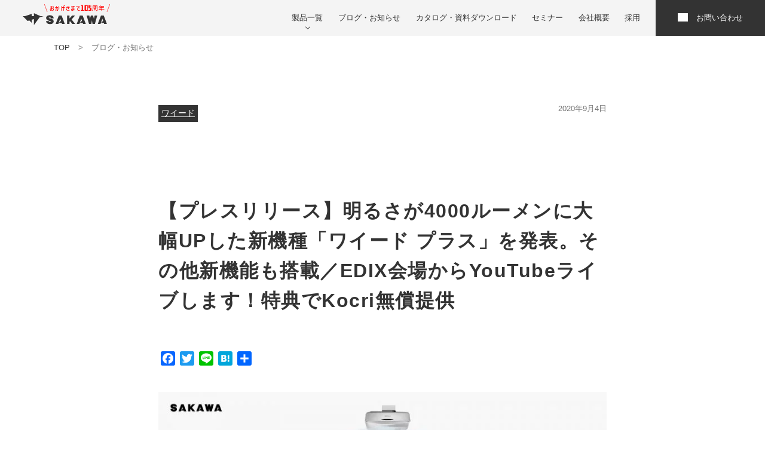

--- FILE ---
content_type: text/html; charset=UTF-8
request_url: https://www.sakawa.net/blog/202009/3346
body_size: 18343
content:
<!DOCTYPE html>
<html lang="ja">
<head prefix="og: http://ogp.me/ns#">

<!-- Google Tag Manager -->
<script>(function(w,d,s,l,i){w[l]=w[l]||[];w[l].push({'gtm.start':
new Date().getTime(),event:'gtm.js'});var f=d.getElementsByTagName(s)[0],
j=d.createElement(s),dl=l!='dataLayer'?'&l='+l:'';j.async=true;j.src=
'https://www.googletagmanager.com/gtm.js?id='+i+dl;f.parentNode.insertBefore(j,f);
})(window,document,'script','dataLayer','GTM-57M6HBP');</script>
<!-- End Google Tag Manager -->

<meta charset="utf-8">
<title>【プレスリリース】明るさが4000ルーメンに大幅UPした新機種「ワイード プラス」を発表。その他新機能も搭載／EDIX会場からYouTubeライブします！特典でKocri無償提供 | サカワ</title>



<!-- OGPタグ -->
<meta property="og:type" content="article">
<meta property="og:site_name" content="黒板・電子黒板・教育ICT機器の株式会社サカワ">
<meta property="og:title" content="【プレスリリース】明るさが4000ルーメンに大幅UPした新機種「ワイード プラス」を発表。その他新機能も搭載／EDIX会場からYouTubeライブします！特典でKocri無償提供">
<meta property="og:description" content="教育メーカーの株式会社サカワ（本社：愛媛県東温市南方2215-1、代表取締役社長：坂和寿忠、URL： https://www.sakawa.net、以下「サカワ」）は、2020年9月16日より、ウルトラワイド超短焦点プロ [&amp;hellip;]">
<meta property="og:image" content="https://www.sakawa.net/blog/wp-content/webpc-passthru.php?src=https://www.sakawa.net/blog/wp-content/uploads/2020/09/image1-1.jpg&amp;nocache=1">
<meta property="og:url" content="https://www.sakawa.net/blog/202009/3346">
<meta property="og:locale" content="ja_JP">

<!-- Twitterカード -->
<meta name="twitter:card" content="summary_large_image">
<meta name="twitter:site" content="@sakawajp">

  
  <meta name="viewport" content="width=device-width, initial-scale=1">
  
  
  <link rel="stylesheet" href="/assets/css/style.css?ver=1763691173">
  
 
  <!--favicon-->
  <link rel="icon" href="/img/icons/favicon/favicon.svg" type="image/svg+xml">
  <link rel="apple-touch-icon" sizes="180x180" href="img/icons/favicon/apple-touch-icon.png">

  <script src="https://ajax.googleapis.com/ajax/libs/jquery/3.7.1/jquery.min.js"></script>

  <script defer src="/assets/js/common.js"></script>
  

  <meta name='robots' content='max-image-preview:large' />
	<style>img:is([sizes="auto" i], [sizes^="auto," i]) { contain-intrinsic-size: 3000px 1500px }</style>
	<link rel='dns-prefetch' href='//static.addtoany.com' />
<link rel="alternate" type="application/rss+xml" title="お知らせ | 株式会社サカワ &raquo; フィード" href="https://www.sakawa.net/blog/feed" />
<link rel="alternate" type="application/rss+xml" title="お知らせ | 株式会社サカワ &raquo; コメントフィード" href="https://www.sakawa.net/blog/comments/feed" />
<link rel='stylesheet' id='wp-block-library-css' href='https://www.sakawa.net/blog/wp-includes/css/dist/block-library/style.min.css' type='text/css' media='all' />
<style id='classic-theme-styles-inline-css' type='text/css'>
/*! This file is auto-generated */
.wp-block-button__link{color:#fff;background-color:#32373c;border-radius:9999px;box-shadow:none;text-decoration:none;padding:calc(.667em + 2px) calc(1.333em + 2px);font-size:1.125em}.wp-block-file__button{background:#32373c;color:#fff;text-decoration:none}
</style>
<link rel='stylesheet' id='liquid-block-speech-css' href='https://www.sakawa.net/blog/wp-content/plugins/liquid-speech-balloon/css/block.css' type='text/css' media='all' />
<style id='global-styles-inline-css' type='text/css'>
:root{--wp--preset--aspect-ratio--square: 1;--wp--preset--aspect-ratio--4-3: 4/3;--wp--preset--aspect-ratio--3-4: 3/4;--wp--preset--aspect-ratio--3-2: 3/2;--wp--preset--aspect-ratio--2-3: 2/3;--wp--preset--aspect-ratio--16-9: 16/9;--wp--preset--aspect-ratio--9-16: 9/16;--wp--preset--color--black: #000000;--wp--preset--color--cyan-bluish-gray: #abb8c3;--wp--preset--color--white: #ffffff;--wp--preset--color--pale-pink: #f78da7;--wp--preset--color--vivid-red: #cf2e2e;--wp--preset--color--luminous-vivid-orange: #ff6900;--wp--preset--color--luminous-vivid-amber: #fcb900;--wp--preset--color--light-green-cyan: #7bdcb5;--wp--preset--color--vivid-green-cyan: #00d084;--wp--preset--color--pale-cyan-blue: #8ed1fc;--wp--preset--color--vivid-cyan-blue: #0693e3;--wp--preset--color--vivid-purple: #9b51e0;--wp--preset--gradient--vivid-cyan-blue-to-vivid-purple: linear-gradient(135deg,rgba(6,147,227,1) 0%,rgb(155,81,224) 100%);--wp--preset--gradient--light-green-cyan-to-vivid-green-cyan: linear-gradient(135deg,rgb(122,220,180) 0%,rgb(0,208,130) 100%);--wp--preset--gradient--luminous-vivid-amber-to-luminous-vivid-orange: linear-gradient(135deg,rgba(252,185,0,1) 0%,rgba(255,105,0,1) 100%);--wp--preset--gradient--luminous-vivid-orange-to-vivid-red: linear-gradient(135deg,rgba(255,105,0,1) 0%,rgb(207,46,46) 100%);--wp--preset--gradient--very-light-gray-to-cyan-bluish-gray: linear-gradient(135deg,rgb(238,238,238) 0%,rgb(169,184,195) 100%);--wp--preset--gradient--cool-to-warm-spectrum: linear-gradient(135deg,rgb(74,234,220) 0%,rgb(151,120,209) 20%,rgb(207,42,186) 40%,rgb(238,44,130) 60%,rgb(251,105,98) 80%,rgb(254,248,76) 100%);--wp--preset--gradient--blush-light-purple: linear-gradient(135deg,rgb(255,206,236) 0%,rgb(152,150,240) 100%);--wp--preset--gradient--blush-bordeaux: linear-gradient(135deg,rgb(254,205,165) 0%,rgb(254,45,45) 50%,rgb(107,0,62) 100%);--wp--preset--gradient--luminous-dusk: linear-gradient(135deg,rgb(255,203,112) 0%,rgb(199,81,192) 50%,rgb(65,88,208) 100%);--wp--preset--gradient--pale-ocean: linear-gradient(135deg,rgb(255,245,203) 0%,rgb(182,227,212) 50%,rgb(51,167,181) 100%);--wp--preset--gradient--electric-grass: linear-gradient(135deg,rgb(202,248,128) 0%,rgb(113,206,126) 100%);--wp--preset--gradient--midnight: linear-gradient(135deg,rgb(2,3,129) 0%,rgb(40,116,252) 100%);--wp--preset--font-size--small: 13px;--wp--preset--font-size--medium: 20px;--wp--preset--font-size--large: 36px;--wp--preset--font-size--x-large: 42px;--wp--preset--spacing--20: 0.44rem;--wp--preset--spacing--30: 0.67rem;--wp--preset--spacing--40: 1rem;--wp--preset--spacing--50: 1.5rem;--wp--preset--spacing--60: 2.25rem;--wp--preset--spacing--70: 3.38rem;--wp--preset--spacing--80: 5.06rem;--wp--preset--shadow--natural: 6px 6px 9px rgba(0, 0, 0, 0.2);--wp--preset--shadow--deep: 12px 12px 50px rgba(0, 0, 0, 0.4);--wp--preset--shadow--sharp: 6px 6px 0px rgba(0, 0, 0, 0.2);--wp--preset--shadow--outlined: 6px 6px 0px -3px rgba(255, 255, 255, 1), 6px 6px rgba(0, 0, 0, 1);--wp--preset--shadow--crisp: 6px 6px 0px rgba(0, 0, 0, 1);}:where(.is-layout-flex){gap: 0.5em;}:where(.is-layout-grid){gap: 0.5em;}body .is-layout-flex{display: flex;}.is-layout-flex{flex-wrap: wrap;align-items: center;}.is-layout-flex > :is(*, div){margin: 0;}body .is-layout-grid{display: grid;}.is-layout-grid > :is(*, div){margin: 0;}:where(.wp-block-columns.is-layout-flex){gap: 2em;}:where(.wp-block-columns.is-layout-grid){gap: 2em;}:where(.wp-block-post-template.is-layout-flex){gap: 1.25em;}:where(.wp-block-post-template.is-layout-grid){gap: 1.25em;}.has-black-color{color: var(--wp--preset--color--black) !important;}.has-cyan-bluish-gray-color{color: var(--wp--preset--color--cyan-bluish-gray) !important;}.has-white-color{color: var(--wp--preset--color--white) !important;}.has-pale-pink-color{color: var(--wp--preset--color--pale-pink) !important;}.has-vivid-red-color{color: var(--wp--preset--color--vivid-red) !important;}.has-luminous-vivid-orange-color{color: var(--wp--preset--color--luminous-vivid-orange) !important;}.has-luminous-vivid-amber-color{color: var(--wp--preset--color--luminous-vivid-amber) !important;}.has-light-green-cyan-color{color: var(--wp--preset--color--light-green-cyan) !important;}.has-vivid-green-cyan-color{color: var(--wp--preset--color--vivid-green-cyan) !important;}.has-pale-cyan-blue-color{color: var(--wp--preset--color--pale-cyan-blue) !important;}.has-vivid-cyan-blue-color{color: var(--wp--preset--color--vivid-cyan-blue) !important;}.has-vivid-purple-color{color: var(--wp--preset--color--vivid-purple) !important;}.has-black-background-color{background-color: var(--wp--preset--color--black) !important;}.has-cyan-bluish-gray-background-color{background-color: var(--wp--preset--color--cyan-bluish-gray) !important;}.has-white-background-color{background-color: var(--wp--preset--color--white) !important;}.has-pale-pink-background-color{background-color: var(--wp--preset--color--pale-pink) !important;}.has-vivid-red-background-color{background-color: var(--wp--preset--color--vivid-red) !important;}.has-luminous-vivid-orange-background-color{background-color: var(--wp--preset--color--luminous-vivid-orange) !important;}.has-luminous-vivid-amber-background-color{background-color: var(--wp--preset--color--luminous-vivid-amber) !important;}.has-light-green-cyan-background-color{background-color: var(--wp--preset--color--light-green-cyan) !important;}.has-vivid-green-cyan-background-color{background-color: var(--wp--preset--color--vivid-green-cyan) !important;}.has-pale-cyan-blue-background-color{background-color: var(--wp--preset--color--pale-cyan-blue) !important;}.has-vivid-cyan-blue-background-color{background-color: var(--wp--preset--color--vivid-cyan-blue) !important;}.has-vivid-purple-background-color{background-color: var(--wp--preset--color--vivid-purple) !important;}.has-black-border-color{border-color: var(--wp--preset--color--black) !important;}.has-cyan-bluish-gray-border-color{border-color: var(--wp--preset--color--cyan-bluish-gray) !important;}.has-white-border-color{border-color: var(--wp--preset--color--white) !important;}.has-pale-pink-border-color{border-color: var(--wp--preset--color--pale-pink) !important;}.has-vivid-red-border-color{border-color: var(--wp--preset--color--vivid-red) !important;}.has-luminous-vivid-orange-border-color{border-color: var(--wp--preset--color--luminous-vivid-orange) !important;}.has-luminous-vivid-amber-border-color{border-color: var(--wp--preset--color--luminous-vivid-amber) !important;}.has-light-green-cyan-border-color{border-color: var(--wp--preset--color--light-green-cyan) !important;}.has-vivid-green-cyan-border-color{border-color: var(--wp--preset--color--vivid-green-cyan) !important;}.has-pale-cyan-blue-border-color{border-color: var(--wp--preset--color--pale-cyan-blue) !important;}.has-vivid-cyan-blue-border-color{border-color: var(--wp--preset--color--vivid-cyan-blue) !important;}.has-vivid-purple-border-color{border-color: var(--wp--preset--color--vivid-purple) !important;}.has-vivid-cyan-blue-to-vivid-purple-gradient-background{background: var(--wp--preset--gradient--vivid-cyan-blue-to-vivid-purple) !important;}.has-light-green-cyan-to-vivid-green-cyan-gradient-background{background: var(--wp--preset--gradient--light-green-cyan-to-vivid-green-cyan) !important;}.has-luminous-vivid-amber-to-luminous-vivid-orange-gradient-background{background: var(--wp--preset--gradient--luminous-vivid-amber-to-luminous-vivid-orange) !important;}.has-luminous-vivid-orange-to-vivid-red-gradient-background{background: var(--wp--preset--gradient--luminous-vivid-orange-to-vivid-red) !important;}.has-very-light-gray-to-cyan-bluish-gray-gradient-background{background: var(--wp--preset--gradient--very-light-gray-to-cyan-bluish-gray) !important;}.has-cool-to-warm-spectrum-gradient-background{background: var(--wp--preset--gradient--cool-to-warm-spectrum) !important;}.has-blush-light-purple-gradient-background{background: var(--wp--preset--gradient--blush-light-purple) !important;}.has-blush-bordeaux-gradient-background{background: var(--wp--preset--gradient--blush-bordeaux) !important;}.has-luminous-dusk-gradient-background{background: var(--wp--preset--gradient--luminous-dusk) !important;}.has-pale-ocean-gradient-background{background: var(--wp--preset--gradient--pale-ocean) !important;}.has-electric-grass-gradient-background{background: var(--wp--preset--gradient--electric-grass) !important;}.has-midnight-gradient-background{background: var(--wp--preset--gradient--midnight) !important;}.has-small-font-size{font-size: var(--wp--preset--font-size--small) !important;}.has-medium-font-size{font-size: var(--wp--preset--font-size--medium) !important;}.has-large-font-size{font-size: var(--wp--preset--font-size--large) !important;}.has-x-large-font-size{font-size: var(--wp--preset--font-size--x-large) !important;}
:where(.wp-block-post-template.is-layout-flex){gap: 1.25em;}:where(.wp-block-post-template.is-layout-grid){gap: 1.25em;}
:where(.wp-block-columns.is-layout-flex){gap: 2em;}:where(.wp-block-columns.is-layout-grid){gap: 2em;}
:root :where(.wp-block-pullquote){font-size: 1.5em;line-height: 1.6;}
</style>
<link rel='stylesheet' id='tablepress-default-css' href='https://www.sakawa.net/blog/wp-content/plugins/tablepress/css/build/default.css' type='text/css' media='all' />
<link rel='stylesheet' id='addtoany-css' href='https://www.sakawa.net/blog/wp-content/plugins/add-to-any/addtoany.min.css' type='text/css' media='all' />
<!--[if lt IE 9]>
<link rel='stylesheet' id='bones-ie-only-css' href='https://www.sakawa.net/blog/wp-content/themes/sakawa/library/css/ie.css' type='text/css' media='all' />
<![endif]-->
<script type="text/javascript" id="addtoany-core-js-before">
/* <![CDATA[ */
window.a2a_config=window.a2a_config||{};a2a_config.callbacks=[];a2a_config.overlays=[];a2a_config.templates={};a2a_localize = {
	Share: "共有",
	Save: "ブックマーク",
	Subscribe: "購読",
	Email: "メール",
	Bookmark: "ブックマーク",
	ShowAll: "すべて表示する",
	ShowLess: "小さく表示する",
	FindServices: "サービスを探す",
	FindAnyServiceToAddTo: "追加するサービスを今すぐ探す",
	PoweredBy: "Powered by",
	ShareViaEmail: "メールでシェアする",
	SubscribeViaEmail: "メールで購読する",
	BookmarkInYourBrowser: "ブラウザにブックマーク",
	BookmarkInstructions: "このページをブックマークするには、 Ctrl+D または \u2318+D を押下。",
	AddToYourFavorites: "お気に入りに追加",
	SendFromWebOrProgram: "任意のメールアドレスまたはメールプログラムから送信",
	EmailProgram: "メールプログラム",
	More: "詳細&#8230;",
	ThanksForSharing: "共有ありがとうございます !",
	ThanksForFollowing: "フォローありがとうございます !"
};
/* ]]> */
</script>
<script type="text/javascript" defer src="https://static.addtoany.com/menu/page.js" id="addtoany-core-js"></script>
<script type="text/javascript" src="https://www.sakawa.net/blog/wp-includes/js/jquery/jquery.min.js" id="jquery-core-js"></script>
<script type="text/javascript" src="https://www.sakawa.net/blog/wp-includes/js/jquery/jquery-migrate.min.js" id="jquery-migrate-js"></script>
<script type="text/javascript" defer src="https://www.sakawa.net/blog/wp-content/plugins/add-to-any/addtoany.min.js" id="addtoany-jquery-js"></script>
<script type="text/javascript" src="https://www.sakawa.net/blog/wp-content/themes/sakawa/library/js/libs/modernizr.custom.min.js" id="bones-modernizr-js"></script>
<link rel="https://api.w.org/" href="https://www.sakawa.net/blog/wp-json/" /><link rel="alternate" title="JSON" type="application/json" href="https://www.sakawa.net/blog/wp-json/wp/v2/posts/3346" /><link rel="canonical" href="https://www.sakawa.net/blog/202009/3346" />
<link rel='shortlink' href='https://www.sakawa.net/blog/?p=3346' />
<link rel="alternate" title="oEmbed (JSON)" type="application/json+oembed" href="https://www.sakawa.net/blog/wp-json/oembed/1.0/embed?url=https%3A%2F%2Fwww.sakawa.net%2Fblog%2F202009%2F3346" />
<link rel="alternate" title="oEmbed (XML)" type="text/xml+oembed" href="https://www.sakawa.net/blog/wp-json/oembed/1.0/embed?url=https%3A%2F%2Fwww.sakawa.net%2Fblog%2F202009%2F3346&#038;format=xml" />
<style type="text/css">.liquid-speech-balloon-01 .liquid-speech-balloon-avatar { background-image: url("https://www.sakawa.net/blog/wp-content/webpc-passthru.php?src=https://www.sakawa.net/blog/wp-content/uploads/2023/03/0eb0c14c0edcbd0f6dfbe43f56f78336.png&amp;nocache=1"); } .liquid-speech-balloon-02 .liquid-speech-balloon-avatar { background-image: url("https://www.sakawa.net/blog/wp-content/webpc-passthru.php?src=https://www.sakawa.net/blog/wp-content/uploads/2023/04/2b2e1fe5f56b142e41bb855f5eb12082-1.png&amp;nocache=1"); } .liquid-speech-balloon-03 .liquid-speech-balloon-avatar { background-image: url("https://www.sakawa.net/blog/wp-content/webpc-passthru.php?src=https://www.sakawa.net/blog/wp-content/uploads/2023/04/5ff1638632bc9fc0ec32612af876b65b-1.png&amp;nocache=1"); } .liquid-speech-balloon-04 .liquid-speech-balloon-avatar { background-image: url("https://www.sakawa.net/blog/wp-content/webpc-passthru.php?src=https://www.sakawa.net/blog/wp-content/uploads/2023/04/9dd540f7fc4cc68306ffaa0e4a8f921c-1.png&amp;nocache=1"); } .liquid-speech-balloon-05 .liquid-speech-balloon-avatar { background-image: url("https://www.sakawa.net/blog/wp-content/webpc-passthru.php?src=https://www.sakawa.net/blog/wp-content/uploads/2023/04/a230db0fb69fc92629f5d8d9b94d4ca6-1.png&amp;nocache=1"); } .liquid-speech-balloon-06 .liquid-speech-balloon-avatar { background-image: url("https://www.sakawa.net/blog/wp-content/webpc-passthru.php?src=https://www.sakawa.net/blog/wp-content/uploads/2023/04/f5746b52d72c9ff367d05c0c4c3d1efa-1.png&amp;nocache=1"); } .liquid-speech-balloon-07 .liquid-speech-balloon-avatar { background-image: url("https://www.sakawa.net/blog/wp-content/webpc-passthru.php?src=https://www.sakawa.net/blog/wp-content/uploads/2023/11/c76720c2e6a357a9b1b762f2e9173f07.png&amp;nocache=1"); } .liquid-speech-balloon-08 .liquid-speech-balloon-avatar { background-image: url("https://www.sakawa.net/blog/wp-content/webpc-passthru.php?src=https://www.sakawa.net/blog/wp-content/uploads/2024/02/839406ceec9ade5700e2d61c55040aa4.png&amp;nocache=1"); } .liquid-speech-balloon-09 .liquid-speech-balloon-avatar { background-image: url("https://www.sakawa.net/blog/wp-content/webpc-passthru.php?src=https://www.sakawa.net/blog/wp-content/uploads/2024/02/9714943c5493819d6ae5cd5319e2de5d.png&amp;nocache=1"); } .liquid-speech-balloon-01 .liquid-speech-balloon-avatar::after { content: "女子美中高_近藤先生"; } .liquid-speech-balloon-02 .liquid-speech-balloon-avatar::after { content: "視聴者様1"; } .liquid-speech-balloon-03 .liquid-speech-balloon-avatar::after { content: "視聴者様2"; } .liquid-speech-balloon-04 .liquid-speech-balloon-avatar::after { content: "視聴者様3"; } .liquid-speech-balloon-05 .liquid-speech-balloon-avatar::after { content: "視聴者様4"; } .liquid-speech-balloon-06 .liquid-speech-balloon-avatar::after { content: "視聴者様5"; } .liquid-speech-balloon-07 .liquid-speech-balloon-avatar::after { content: "きど歯科_木戸院長"; } .liquid-speech-balloon-08 .liquid-speech-balloon-avatar::after { content: "202403_東北電子専門学校導入事例__高橋先生"; } .liquid-speech-balloon-09 .liquid-speech-balloon-avatar::after { content: "202403_東北電子専門学校導入事例__鈴木先生"; } </style>

</head>

<body>
<!-- Google Tag Manager (noscript) -->
<noscript><iframe src="https://www.googletagmanager.com/ns.html?id=GTM-57M6HBP"
height="0" width="0" style="display:none;visibility:hidden"></iframe></noscript>
<!-- End Google Tag Manager (noscript) -->

<svg style="display:none" xmlns="http://www.w3.org/2000/svg">
<symbol id="icon-sakawa" viewBox="0 0 114.654 90">
  <g transform="translate(-56.392 -110.711)" fill="currentColor">
    <path d="M254.691,445.046h-4.643l-4,4.584v-4.584h-3.828V458h3.828v-3.495l.8-.8,3.458,4.29h4.439l-5.49-6.915Z" transform="translate(-143.168 -257.576)"/>
    <path d="M385.758,450.2l-1.441-5.13H380.94l-1.336,5.071-.99-5.071h-4.194l3.66,12.947h3.611l.926-5.553.926,5.553h3.683l3.632-12.947h-4.085Z" transform="translate(-245.013 -257.595)"/>
    <path d="M111.421,449.654a8.427,8.427,0,0,0-3.386-1.462c-.139-.035-.357-.084-.57-.132s-.429-.1-.543-.126a4.979,4.979,0,0,1-1.569-.593c-.156-.126-.154-.208-.153-.251,0-.062,0-.139.155-.235a2.728,2.728,0,0,1,1.547-.311,2.459,2.459,0,0,1,1.374.333,1.51,1.51,0,0,1,.485,1l4.1-.025,0-.137a4.208,4.208,0,0,0-1.553-3.313,6.858,6.858,0,0,0-4.3-1.286,8.134,8.134,0,0,0-2.968.417A4.354,4.354,0,0,0,101.987,445a3.717,3.717,0,0,0-.77,2.171,3.822,3.822,0,0,0,1.442,3.087,8.423,8.423,0,0,0,3.386,1.462c.28.07.535.136.762.195a9.854,9.854,0,0,1,1.92.656c.155.126.154.208.153.251,0,.062,0,.139-.155.235a2.737,2.737,0,0,1-1.547.311,2.458,2.458,0,0,1-1.374-.333,1.511,1.511,0,0,1-.485-1l-4.106-.007.009.168a4.209,4.209,0,0,0,1.553,3.313,6.86,6.86,0,0,0,4.3,1.285q.137,0,.271,0a7.894,7.894,0,0,0,2.7-.42,4.353,4.353,0,0,0,2.055-1.465,3.721,3.721,0,0,0,.77-2.171A3.823,3.823,0,0,0,111.421,449.654Z" transform="translate(-34.53 -256.087)"/>
    <path d="M172.746,445.07h-2.174l-4.823,12.947h4.218l.474-1.394h4.608l.474,1.394h4.218l-4.822-12.947Zm-2.3,11.553,2.3-6.779,1.149,3.38Z" transform="translate(-84.25 -257.594)"/>
    <path d="M314.646,445.071h-2.174l-4.823,12.947h4.219l.474-1.394,2.3-6.779,1.149,3.38-3.453,3.4h4.608l.474,1.394h4.219l-4.823-12.947Z" transform="translate(-193.572 -257.595)"/>
    <path d="M457.01,445.071h-2.174l-4.822,12.947h4.218l.474-1.394,2.3-6.779,1.149,3.38-3.453,3.4h4.608l.474,1.394h4.219l-4.823-12.947Z" transform="translate(-303.251 -257.595)"/>
    <path d="M92.307,151.13l13.177,13.386v-17.38l12.042-3.65v33.262l31.788-42.9,21.732-6.586H154.194l-36.668-16.555v16.555H105.484V114.8L68.815,127.266H56.392L82.738,154.03Z" transform="translate(0 0)"/>
  </g>
</symbol>

<symbol id="icon-sakawa-b" viewBox="0 0 140.642 20">
  <defs>
    <clipPath id="a">
      <rect width="140.642" height="19.993" fill="currentColor"/>
    </clipPath>
  </defs>
  <g transform="translate(70.321 10)">
    <g transform="translate(-70.321 -10)" fill="currentColor">
      <path d="M18.514,0V5H14.865V1.25L3.75,5H0l7.973,8.108,2.905-.878,3.986,4.054v-5.27l3.649-1.081V20L28.142,6.993,34.73,5h-5.1Z"/>
      <path d="M232.48,11.8h-5.034l-4.324,4.966V11.8H219V25.82h4.122V22.036l.878-.845,3.75,4.628h4.8L226.6,18.354Z" transform="translate(-145.014 -7.814)"/>
      <path d="M328.33,17.441,326.776,11.9h-3.649l-1.453,5.473L320.627,11.9H316.1l3.953,13.986h3.885l1.013-6.014.98,6.014h3.986L333.836,11.9h-4.392Z" transform="translate(-209.309 -7.88)"/>
      <g clip-path="url(#a)">
        <path d="M126.51,17.506a9.046,9.046,0,0,0-3.649-1.588l-.608-.135-.574-.135a5.94,5.94,0,0,1-1.689-.642.493.493,0,0,1-.169-.27c0-.034,0-.135.169-.27a2.939,2.939,0,0,1,1.655-.338,2.669,2.669,0,0,1,1.486.372,1.622,1.622,0,0,1,.541,1.081H128.1v-.135a4.561,4.561,0,0,0-1.689-3.581,7.263,7.263,0,0,0-4.628-1.385,8.784,8.784,0,0,0-3.209.439,4.7,4.7,0,0,0-2.23,1.588,4.02,4.02,0,0,0-.845,2.331,4.122,4.122,0,0,0,1.554,3.345,9.046,9.046,0,0,0,3.649,1.588l.811.2a10.608,10.608,0,0,1,2.061.709c.169.135.169.236.169.27s0,.135-.169.27a2.973,2.973,0,0,1-1.655.338,2.669,2.669,0,0,1-1.486-.372,1.622,1.622,0,0,1-.541-1.081H115.5v.169a4.561,4.561,0,0,0,1.689,3.581,7.263,7.263,0,0,0,4.628,1.385h.3a8.514,8.514,0,0,0,2.905-.439,4.7,4.7,0,0,0,2.23-1.588,4.02,4.02,0,0,0,.845-2.331,4.122,4.122,0,0,0-1.554-3.345Z" transform="translate(-76.476 -6.932)"/>
        <path d="M170.434,11.9h-2.365L162.9,25.886h4.561l.507-1.52h4.966l.507,1.52H178L172.8,11.9Zm-2.5,12.466,2.5-7.331,1.25,3.649Z" transform="translate(-107.866 -7.88)"/>
        <path d="M274.568,11.9H272.2L267,25.886h4.561l.507-1.52h4.966l.507,1.52H282.1L276.932,11.9Zm-2.5,12.466,2.5-7.331,1.25,3.649Z" transform="translate(-176.797 -7.88)"/>
        <path d="M382.074,25.886h4.561l-5.2-13.986h-4.7L371.5,25.886h4.561l.507-1.52h4.966m-4.966,0,2.5-7.331,1.25,3.649Z" transform="translate(-245.993 -7.88)"/>
      </g>
    </g>
  </g>
</symbol>

<symbol id="icon-fb" viewBox="0 0 9.901 18.002">
  <path d="M16.9,2H14.2A4.5,4.5,0,0,0,9.7,6.5V9.2H7v3.6H9.7V20h3.6V12.8H16l.9-3.6H13.3V6.5a.9.9,0,0,1,.9-.9h2.7Z" fill="currentColor" transform="translate(-7 -2)"/>
</symbol>

<symbol id="icon-in" viewBox="0 0 18 18">
  <path d="M4.90909 1.63636C3.10161 1.63636 1.63636 3.10161 1.63636 4.90909V13.0909C1.63636 14.8984 3.10161 16.3636 4.90909 16.3636H13.0909C14.8984 16.3636 16.3636 14.8984 16.3636 13.0909V4.90909C16.3636 3.10161 14.8984 1.63636 13.0909 1.63636H4.90909ZM0 4.90909C0 2.19787 2.19787 0 4.90909 0H13.0909C15.8021 0 18 2.19787 18 4.90909V13.0909C18 15.8021 15.8021 18 13.0909 18H4.90909C2.19787 18 0 15.8021 0 13.0909V4.90909Z" fill="currentColor"/>
  <path d="M9.39529 6.53694C8.88459 6.46121 8.36302 6.54844 7.90476 6.78623C7.4465 7.02401 7.07488 7.40024 6.84276 7.8614C6.61065 8.32256 6.52986 8.84517 6.61188 9.35489C6.6939 9.86461 6.93456 10.3355 7.29962 10.7006C7.66469 11.0656 8.13557 11.3063 8.6453 11.3883C9.15502 11.4703 9.67763 11.3895 10.1388 11.1574C10.5999 10.9253 10.9762 10.5537 11.214 10.0954C11.4517 9.63716 11.539 9.11559 11.4632 8.6049C11.386 8.08396 11.1433 7.60169 10.7709 7.22931C10.3985 6.85693 9.91622 6.61419 9.39529 6.53694ZM7.1511 5.33375C7.91487 4.93745 8.78416 4.79206 9.63532 4.91828C10.5035 5.04702 11.3073 5.45159 11.928 6.07223C12.5486 6.69286 12.9532 7.49665 13.0819 8.36487C13.2081 9.21603 13.0627 10.0853 12.6664 10.8491C12.2701 11.6129 11.6431 12.2322 10.8745 12.6191C10.1059 13.0059 9.23487 13.1406 8.38533 13.0039C7.53579 12.8672 6.75098 12.4661 6.14254 11.8576C5.5341 11.2492 5.133 10.4644 4.9963 9.61486C4.85959 8.76532 4.99425 7.8943 5.38111 7.1257C5.76796 6.3571 6.38733 5.73006 7.1511 5.33375Z" fill="currentColor"/>
  <path d="M12.6816 4.49982C12.6816 4.04795 13.048 3.68164 13.4998 3.68164H13.508C13.9599 3.68164 14.3262 4.04795 14.3262 4.49982C14.3262 4.95169 13.9599 5.318 13.508 5.318H13.4998C13.048 5.318 12.6816 4.95169 12.6816 4.49982Z" fill="currentColor"/>
</symbol>

 
<symbol id="icon-x" viewBox="0 0 1200 1227">
  <path d="M714.163 519.284L1160.89 0H1055.03L667.137 450.887L357.328 0H0L468.492 681.821L0 1226.37H105.866L515.491 750.218L842.672 1226.37H1200L714.137 519.284H714.163ZM569.165 687.828L521.697 619.934L144.011 79.6944H306.615L611.412 515.685L658.88 583.579L1055.08 1150.3H892.476L569.165 687.854V687.828Z" fill="currentColor"/>
</symbol>

<symbol id="icon-yt" viewBox="0 0 19.802 13.915">
  <path d="M9.9,13.915c-.062,0-6.208,0-7.738-.415A2.513,2.513,0,0,1,.414,11.773,26.016,26.016,0,0,1,0,6.974,26.253,26.253,0,0,1,.414,2.213,2.513,2.513,0,0,1,2.161.413C3.692,0,9.838,0,9.9,0a65.258,65.258,0,0,1,7.741.377,2.512,2.512,0,0,1,1.747,1.8,26.215,26.215,0,0,1,.413,4.8,26.151,26.151,0,0,1-.413,4.727,2.506,2.506,0,0,1-1.747,1.8C16.111,13.91,9.961,13.915,9.9,13.915ZM7.876,4.032h0V9.918L13.05,6.974,7.877,4.033Z" fill="currentColor"/>
</symbol>

<symbol id="icon-close" viewBox="0 0 37.828 37.828">
  <g transform="translate(1.301 1.301)">
    <line x1="35" y2="35" transform="translate(0.113 0.113)" stroke="currentColor" stroke-width="2" stroke-linecap="round" stroke-linejoin="round"/>
    <line x2="35" y2="35" transform="translate(0.113 0.113)" stroke="currentColor" stroke-width="2" stroke-linecap="round" stroke-linejoin="round"/>
  </g>
</symbol>
</svg>

<header id="top">
  <div class="nav_wrap"><!-- sp z100 -->
    <div class="pagetop pagetop--visble"><a href="/"><svg class="icon__sakawa-b"><use xlink:href="#icon-sakawa-b"></use></svg></a></div>
    <div class="pagetop--sp"><a href="/"><svg class="icon__sakawa"><use xlink:href="#icon-sakawa"></use></svg></a></div><!-- sp z10 -->
    
    <nav class="mainnav"><!-- sp z10 -->
      <ul class="menu__first-level">
        <li id="sp__menu__single">
          <div class="init-bottom"></div>
          
          <ul class="sp__menu__second-level">
            <li id="menu__single"><div class="init-bottom">製品一覧</div>
              <div class="menu__second-level">
                <div class="menu__second-level--wrap">
                  <div class="prd_list_wrap">
                    <ul class="prd_list">
                                          <li class="qua_box">
                        <a href="/wiiide" class="prd_tit prd_link-gnav" id="global_nav--wiiide">
                          <div class="aspectwrapper bgsizefix" style="background-image: url(/img/h1_cover/wiiide.webp);"></div>
                          <div class="prd_text">ウルトラワイドプロジェクター型電子黒板「ワイード」</div>
                        </a>
                      </li>
                                          <li class="qua_box">
                        <a href="/kakeru-kun" class="prd_tit prd_link-gnav" id="global_nav--kakerukun">
                          <div class="aspectwrapper bgsizefix" style="background-image: url(/img/h1_cover/kakerukun.webp);"></div>
                          <div class="prd_text">ホワイトボードマーカーで直接書ける電子黒板「かけるくん」StarBoard</div>
                        </a>
                      </li>
                                          <li class="qua_box">
                        <a href="https://www.kokuban-chodoii.jp" class="prd_tit prd_link-gnav" target="_blank" rel="noopener" id="global_nav--sliiide">
                          <div class="aspectwrapper bgsizefix" style="background-image: url(/img/h1_cover/sliiide.webp);"></div>
                          <div class="prd_text">スライド式大画面電子黒板「スライード」<span>(専用サイト)</span></div>
                        </a>
                      </li>
                                          <li class="qua_box">
                        <a href="/kisepa" class="prd_tit prd_link-gnav" id="global_nav--kisepa">
                          <div class="aspectwrapper bgsizefix" style="background-image: url(/img/h1_cover/kisepa.webp);"></div>
                          <div class="prd_text">黒板着せかえパネル「KisePa（キセパ）」</div>
                        </a>
                      </li>
                                          <li class="qua_box">
                        <a href="/bluegray" class="prd_tit prd_link-gnav" id="global_nav--bluegray">
                          <div class="aspectwrapper bgsizefix" style="background-image: url(/img/h1_cover/bluegray.webp);"></div>
                          <div class="prd_text">映写対応サンヤクブルーグレー黒板</div>
                        </a>
                      </li>
                                          <li class="qua_box">
                        <a href="/bbd" class="prd_tit prd_link-gnav" id="global_nav--bbd">
                          <div class="aspectwrapper bgsizefix" style="background-image: url(/img/h1_cover/bbd.webp);"></div>
                          <div class="prd_text">学校用黒板 / ホワイトボード / 掲示板</div>
                        </a>
                      </li>
                                          <li class="qua_box">
                        <a href="/wmw" class="prd_tit prd_link-gnav" id="global_nav--wmw">
                          <div class="aspectwrapper bgsizefix" style="background-image: url(/img/h1_cover/wmw.webp);"></div>
                          <div class="prd_text">壁面ホワイトボード</div>
                        </a>
                      </li>
                                          <li class="qua_box">
                        <a href="/construction" class="prd_tit prd_link-gnav" id="global_nav--construction">
                          <div class="aspectwrapper bgsizefix" style="background-image: url(/img/h1_cover/construction.webp);"></div>
                          <div class="prd_text">サカワの電子黒板設置工事</div>
                        </a>
                      </li>
                                          <li class="qua_box">
                        <a href="https://kocri.com" class="prd_tit prd_link-gnav" target="_blank" rel="noopener" id="global_nav--kocri">
                          <div class="aspectwrapper bgsizefix" style="background-image: url(/img/h1_cover/kocri.webp);"></div>
                          <div class="prd_text">ハイブリッド黒板アプリ「Kocri（コクリ）」<span>(専用サイト)</span></div>
                        </a>
                      </li>
                                          <li class="sales_end"><a href="/sales_end">販売終了製品はこちら</a></li>
                    </ul>
                  </div>
                  
                  <div class="close-btn"><div class="init-bottom"><svg><use xlink:href="#icon-close"></use></svg></div></div>
                </div>
              </div>
            </li>
            <li class="text__link"><a href="https://www.sakawa.net/blog/" id="global_nav--blog">ブログ・お知らせ</a></li>
            <li class="text__link"><a href="/catalog" id="global_nav--catalog">カタログ・資料ダウンロード</a></li>
            <li class="text__link"><a href="/seminar" id="global_nav--seminar">セミナー</a></li>
            <li class="text__link"><a href="/about" id="global_nav--about">会社概要</a></li>
            <li class="text__link"><a href="/about/recruit" id="global_nav--recruit">採用</a></li>
            <li class="text__link menu_contact"><a href="/contact" id="global_nav--contact">お問い合わせ</a></li>
          </ul>
        </li>
      </ul>
    </nav>
  </div>
  
  

  <!-- パンくず -->
  <nav id="pan_list">
    <ul>
      <li><a href="/">TOP</a></li>

      
      <li>
                  ブログ・お知らせ              </li>
    </ul>
  </nav>

    <!--header__image-->
          <div class="h1_cover h1_cover__entry" style="background-image: url(https://www.sakawa.net/blog/wp-content/webpc-passthru.php?src=https://www.sakawa.net/blog/wp-content/uploads/2020/09/image1-1-1280x720.jpg&amp;nocache=1)">
        <div class="h1_cover__blur">
          <div class="h1_cover__img" style="background-image: url(https://www.sakawa.net/blog/wp-content/webpc-passthru.php?src=https://www.sakawa.net/blog/wp-content/uploads/2020/09/image1-1-1280x720.jpg&amp;nocache=1)">
        </div>
      </div>
      
</header>


<!-- 特定ページの横ポップアップ -->



<main id="container" class="blog blog">

<!--
-->


<article class="block1 post">
  <div class="entryheader">
    <div class="singlepage-category">
            <span class="category-text single catcolor__wiiide"><a href="https://www.sakawa.net/blog/wiiide" class="wiiide">ワイード</a></span>
    </div>
    <div class="singlepage-date">
      2020年9月4日    </div>
  </div>
  
  <h1>【プレスリリース】明るさが4000ルーメンに大幅UPした新機種「ワイード プラス」を発表。その他新機能も搭載／EDIX会場からYouTubeライブします！特典でKocri無償提供</h1>

  <div class="blogcontent">
    <div class="entry">
      <div class="addtoany_share_save_container addtoany_content addtoany_content_top"><div class="a2a_kit a2a_kit_size_24 addtoany_list" data-a2a-url="https://www.sakawa.net/blog/202009/3346" data-a2a-title="【プレスリリース】明るさが4000ルーメンに大幅UPした新機種「ワイード プラス」を発表。その他新機能も搭載／EDIX会場からYouTubeライブします！特典でKocri無償提供"><a class="a2a_button_facebook" href="https://www.addtoany.com/add_to/facebook?linkurl=https%3A%2F%2Fwww.sakawa.net%2Fblog%2F202009%2F3346&amp;linkname=%E3%80%90%E3%83%97%E3%83%AC%E3%82%B9%E3%83%AA%E3%83%AA%E3%83%BC%E3%82%B9%E3%80%91%E6%98%8E%E3%82%8B%E3%81%95%E3%81%8C4000%E3%83%AB%E3%83%BC%E3%83%A1%E3%83%B3%E3%81%AB%E5%A4%A7%E5%B9%85UP%E3%81%97%E3%81%9F%E6%96%B0%E6%A9%9F%E7%A8%AE%E3%80%8C%E3%83%AF%E3%82%A4%E3%83%BC%E3%83%89%20%E3%83%97%E3%83%A9%E3%82%B9%E3%80%8D%E3%82%92%E7%99%BA%E8%A1%A8%E3%80%82%E3%81%9D%E3%81%AE%E4%BB%96%E6%96%B0%E6%A9%9F%E8%83%BD%E3%82%82%E6%90%AD%E8%BC%89%EF%BC%8FEDIX%E4%BC%9A%E5%A0%B4%E3%81%8B%E3%82%89YouTube%E3%83%A9%E3%82%A4%E3%83%96%E3%81%97%E3%81%BE%E3%81%99%EF%BC%81%E7%89%B9%E5%85%B8%E3%81%A7Kocri%E7%84%A1%E5%84%9F%E6%8F%90%E4%BE%9B" title="Facebook" rel="nofollow noopener" target="_blank"></a><a class="a2a_button_twitter" href="https://www.addtoany.com/add_to/twitter?linkurl=https%3A%2F%2Fwww.sakawa.net%2Fblog%2F202009%2F3346&amp;linkname=%E3%80%90%E3%83%97%E3%83%AC%E3%82%B9%E3%83%AA%E3%83%AA%E3%83%BC%E3%82%B9%E3%80%91%E6%98%8E%E3%82%8B%E3%81%95%E3%81%8C4000%E3%83%AB%E3%83%BC%E3%83%A1%E3%83%B3%E3%81%AB%E5%A4%A7%E5%B9%85UP%E3%81%97%E3%81%9F%E6%96%B0%E6%A9%9F%E7%A8%AE%E3%80%8C%E3%83%AF%E3%82%A4%E3%83%BC%E3%83%89%20%E3%83%97%E3%83%A9%E3%82%B9%E3%80%8D%E3%82%92%E7%99%BA%E8%A1%A8%E3%80%82%E3%81%9D%E3%81%AE%E4%BB%96%E6%96%B0%E6%A9%9F%E8%83%BD%E3%82%82%E6%90%AD%E8%BC%89%EF%BC%8FEDIX%E4%BC%9A%E5%A0%B4%E3%81%8B%E3%82%89YouTube%E3%83%A9%E3%82%A4%E3%83%96%E3%81%97%E3%81%BE%E3%81%99%EF%BC%81%E7%89%B9%E5%85%B8%E3%81%A7Kocri%E7%84%A1%E5%84%9F%E6%8F%90%E4%BE%9B" title="Twitter" rel="nofollow noopener" target="_blank"></a><a class="a2a_button_line" href="https://www.addtoany.com/add_to/line?linkurl=https%3A%2F%2Fwww.sakawa.net%2Fblog%2F202009%2F3346&amp;linkname=%E3%80%90%E3%83%97%E3%83%AC%E3%82%B9%E3%83%AA%E3%83%AA%E3%83%BC%E3%82%B9%E3%80%91%E6%98%8E%E3%82%8B%E3%81%95%E3%81%8C4000%E3%83%AB%E3%83%BC%E3%83%A1%E3%83%B3%E3%81%AB%E5%A4%A7%E5%B9%85UP%E3%81%97%E3%81%9F%E6%96%B0%E6%A9%9F%E7%A8%AE%E3%80%8C%E3%83%AF%E3%82%A4%E3%83%BC%E3%83%89%20%E3%83%97%E3%83%A9%E3%82%B9%E3%80%8D%E3%82%92%E7%99%BA%E8%A1%A8%E3%80%82%E3%81%9D%E3%81%AE%E4%BB%96%E6%96%B0%E6%A9%9F%E8%83%BD%E3%82%82%E6%90%AD%E8%BC%89%EF%BC%8FEDIX%E4%BC%9A%E5%A0%B4%E3%81%8B%E3%82%89YouTube%E3%83%A9%E3%82%A4%E3%83%96%E3%81%97%E3%81%BE%E3%81%99%EF%BC%81%E7%89%B9%E5%85%B8%E3%81%A7Kocri%E7%84%A1%E5%84%9F%E6%8F%90%E4%BE%9B" title="Line" rel="nofollow noopener" target="_blank"></a><a class="a2a_button_hatena" href="https://www.addtoany.com/add_to/hatena?linkurl=https%3A%2F%2Fwww.sakawa.net%2Fblog%2F202009%2F3346&amp;linkname=%E3%80%90%E3%83%97%E3%83%AC%E3%82%B9%E3%83%AA%E3%83%AA%E3%83%BC%E3%82%B9%E3%80%91%E6%98%8E%E3%82%8B%E3%81%95%E3%81%8C4000%E3%83%AB%E3%83%BC%E3%83%A1%E3%83%B3%E3%81%AB%E5%A4%A7%E5%B9%85UP%E3%81%97%E3%81%9F%E6%96%B0%E6%A9%9F%E7%A8%AE%E3%80%8C%E3%83%AF%E3%82%A4%E3%83%BC%E3%83%89%20%E3%83%97%E3%83%A9%E3%82%B9%E3%80%8D%E3%82%92%E7%99%BA%E8%A1%A8%E3%80%82%E3%81%9D%E3%81%AE%E4%BB%96%E6%96%B0%E6%A9%9F%E8%83%BD%E3%82%82%E6%90%AD%E8%BC%89%EF%BC%8FEDIX%E4%BC%9A%E5%A0%B4%E3%81%8B%E3%82%89YouTube%E3%83%A9%E3%82%A4%E3%83%96%E3%81%97%E3%81%BE%E3%81%99%EF%BC%81%E7%89%B9%E5%85%B8%E3%81%A7Kocri%E7%84%A1%E5%84%9F%E6%8F%90%E4%BE%9B" title="Hatena" rel="nofollow noopener" target="_blank"></a><a class="a2a_dd addtoany_share_save addtoany_share" href="https://www.addtoany.com/share"></a></div></div>
<p></p>



<div class="wp-block-image"><figure class="aligncenter size-thumb-16-9"><img fetchpriority="high" decoding="async" width="800" height="450" src="https://www.sakawa.net/blog/wp-content/webpc-passthru.php?src=https://www.sakawa.net/blog/wp-content/uploads/2020/09/image1-1-800x450.jpg&amp;nocache=1" alt="" class="wp-image-3363" srcset="https://www.sakawa.net/blog/wp-content/webpc-passthru.php?src=https://www.sakawa.net/blog/wp-content/uploads/2020/09/image1-1-800x450.jpg&amp;nocache=1 800w, https://www.sakawa.net/blog/wp-content/webpc-passthru.php?src=https://www.sakawa.net/blog/wp-content/uploads/2020/09/image1-1-1280x720.jpg&amp;nocache=1 1280w, https://www.sakawa.net/blog/wp-content/webpc-passthru.php?src=https://www.sakawa.net/blog/wp-content/uploads/2020/09/image1-1-768x432.jpg&amp;nocache=1 768w, https://www.sakawa.net/blog/wp-content/webpc-passthru.php?src=https://www.sakawa.net/blog/wp-content/uploads/2020/09/image1-1-300x169.jpg&amp;nocache=1 300w, https://www.sakawa.net/blog/wp-content/webpc-passthru.php?src=https://www.sakawa.net/blog/wp-content/uploads/2020/09/image1-1-1536x864.jpg&amp;nocache=1 1536w, https://www.sakawa.net/blog/wp-content/webpc-passthru.php?src=https://www.sakawa.net/blog/wp-content/uploads/2020/09/image1-1-1024x576.jpg&amp;nocache=1 1024w, https://www.sakawa.net/blog/wp-content/webpc-passthru.php?src=https://www.sakawa.net/blog/wp-content/uploads/2020/09/image1-1.jpg&amp;nocache=1 1920w" sizes="(max-width: 800px) 100vw, 800px" /></figure></div>



<p>教育メーカーの株式会社サカワ（本社：愛媛県東温市南方2215-1、代表取締役社長：坂和寿忠、URL： https://www.sakawa.net、以下「サカワ」）は、2020年9月16日より、ウルトラワイド超短焦点プロジェクター「ワイード プラス」SP-UW4000（以下、ワイード プラス）を発売します。</p>



<p>ワイードは、2016年に発売開始して以降多くの教育関係者の皆さまにお使い頂き、おかげ様で2020年度中には累計3,000台を導入予定です。</p>



<p>日々、授業を実践する全国の先生方から頂く意見は貴重です。その中でも「様々な教室環境にも打ち勝てる明るさがあれば、さらに授業の質があがる」との声にお応えすべく、明るさを大幅にUPさせました！今回のアップグレードを機に改名を決め、「ワイード」から<strong>「ワイード プラス」</strong>に生まれ変わる事をここにお知らせ致します。</p>



<h2 class="wp-block-heading">３つの「プラス」で、<br>もっと授業で使いたくなるプロジェクターに進化</h2>



<h3 class="wp-block-heading">プラス①「明るさが4000ルーメンにアップ」</h3>



<p>ワイード プラスは、<strong>ウルトラワイド投影時に4000ルーメンの明るさ</strong>を維持できます。前機種（3400ルーメン）に比べ輝度が600ルーメンアップしており、教室後方の児童生徒からも見やすく、毎日使うプロジェクターとしては嬉しい設計です。<br>映し出されるのは、鮮やかな色のデジタル教科書や画像。手元のPC画面に映し出されている色に限りなく近い色が再現されます。</p>



<h3 class="wp-block-heading">プラス②「GIGAスクールと相性◎ タブレットを並べて見せる機能が追加」</h3>



<p>GIGAスクール構想が進むと一人一台タブレット端末が導入されます。段階的にデジタル教科書も整備されることが決定していますが、その後の授業、想像できていますでしょうか？<br>ワイード プラスは、大きい画面を分割表示して「並べて見せる」展開が得意。ボタンを押すだけで、黒板全体を自然と広く使いこなせるような以下の機能を搭載しました！</p>



<ul class="wp-block-list"><li>ワンボタンでウィンドウを「２・３・４・８分割」と整列配置させられます。これにより、生徒の回答を比較しながら答え合わせをすることが可能になりました</li><li>キャプチャ機能で任意の画面範囲を長方形に切り取り、画像として自動で一時保管できます。これにより、デジタル教科書等の資料の一部分を「大きく見せる」・重要語句や授業の流れを「後で振り返る」など授業展開の選択肢が増えました</li></ul>



<div class="wp-block-image"><figure class="aligncenter size-thumb-16-9"><img decoding="async" width="800" height="450" src="https://www.sakawa.net/blog/wp-content/webpc-passthru.php?src=https://www.sakawa.net/blog/wp-content/uploads/2020/09/image2-2-800x450.jpg&amp;nocache=1" alt="" class="wp-image-3362" srcset="https://www.sakawa.net/blog/wp-content/webpc-passthru.php?src=https://www.sakawa.net/blog/wp-content/uploads/2020/09/image2-2-800x450.jpg&amp;nocache=1 800w, https://www.sakawa.net/blog/wp-content/webpc-passthru.php?src=https://www.sakawa.net/blog/wp-content/uploads/2020/09/image2-2-300x169.jpg&amp;nocache=1 300w, https://www.sakawa.net/blog/wp-content/webpc-passthru.php?src=https://www.sakawa.net/blog/wp-content/uploads/2020/09/image2-2-1024x577.jpg&amp;nocache=1 1024w, https://www.sakawa.net/blog/wp-content/webpc-passthru.php?src=https://www.sakawa.net/blog/wp-content/uploads/2020/09/image2-2-768x432.jpg&amp;nocache=1 768w, https://www.sakawa.net/blog/wp-content/webpc-passthru.php?src=https://www.sakawa.net/blog/wp-content/uploads/2020/09/image2-2-1536x865.jpg&amp;nocache=1 1536w, https://www.sakawa.net/blog/wp-content/webpc-passthru.php?src=https://www.sakawa.net/blog/wp-content/uploads/2020/09/image2-2.jpg&amp;nocache=1 1815w" sizes="(max-width: 800px) 100vw, 800px" /><figcaption>生徒用タブレット画面を4つ並べたイメージ</figcaption></figure></div>



<p>教室の一面を担う黒板に、一人一台タブレットの画面を“並べて見せる”という役割を持たせることで、児童生徒一人一人の考えやアイデアを最速で一覧化しましょう。<br>より多くのクラスメイトの意見に触れられる仕組みが、当たり前になることを期待しています。</p>



<h3 class="wp-block-heading">プラス③「Kocri for Windowsが付属」</h3>



<p><a rel="noreferrer noopener nofollow" href="http://kocri.com" target="_blank">Kocri（コクリ）</a>は、今ある黒板はそのままに画像・動画やガイド線を手軽に投影できる、教育専用のソフトウェア。多くの先生に愛され、2020年に累計11万ダウンロードを突破しました。<br>Kcoriにあらかじめ備わっている「16：6」サイズのページで教材を作り、ワイードの大画面をフルに活かしてみましょう。自分で比率を計算してページ設定をする必要はありません。<br>黒板比率のカメラで板書全体を撮影し、板書データを黒板に映し出すと「板書の再利用」が出来る機能も実装しました。</p>



<div class="wp-block-image"><figure class="aligncenter size-thumb-16-9"><img decoding="async" width="800" height="450" src="https://www.sakawa.net/blog/wp-content/webpc-passthru.php?src=https://www.sakawa.net/blog/wp-content/uploads/2020/09/image3-1-800x450.jpg&amp;nocache=1" alt="" class="wp-image-3351" srcset="https://www.sakawa.net/blog/wp-content/webpc-passthru.php?src=https://www.sakawa.net/blog/wp-content/uploads/2020/09/image3-1-800x450.jpg&amp;nocache=1 800w, https://www.sakawa.net/blog/wp-content/webpc-passthru.php?src=https://www.sakawa.net/blog/wp-content/uploads/2020/09/image3-1-300x169.jpg&amp;nocache=1 300w, https://www.sakawa.net/blog/wp-content/webpc-passthru.php?src=https://www.sakawa.net/blog/wp-content/uploads/2020/09/image3-1-1024x576.jpg&amp;nocache=1 1024w, https://www.sakawa.net/blog/wp-content/webpc-passthru.php?src=https://www.sakawa.net/blog/wp-content/uploads/2020/09/image3-1-768x432.jpg&amp;nocache=1 768w, https://www.sakawa.net/blog/wp-content/webpc-passthru.php?src=https://www.sakawa.net/blog/wp-content/uploads/2020/09/image3-1-1536x864.jpg&amp;nocache=1 1536w, https://www.sakawa.net/blog/wp-content/webpc-passthru.php?src=https://www.sakawa.net/blog/wp-content/uploads/2020/09/image3-1.jpg&amp;nocache=1 1600w" sizes="(max-width: 800px) 100vw, 800px" /></figure></div>



<p>今後もGIGAスクール構想をはじめとする教育改革に寄り添う“ハード”と“ソフト”を追及し、さらに内容を充実できるよう開発に尽力致しますので、何卒よろしくお願い申し上げます。</p>



<h3 class="wp-block-heading">ワイード プラス製品情報</h3>



<p><a rel="noreferrer noopener" href="https://www.sakawa.net/wiiide/features" target="_blank">ワイード プラス製品ページ</a></p>



<p><a rel="noreferrer noopener nofollow" href="https://youtu.be/GRrrhlJK9h8" target="_blank">製品プロモーション動画</a></p>



<h3 class="wp-block-heading">サカワ会社概要</h3>



<p>社名： 株式会社サカワ<br>URL： https://www.sakawa.net<br>所在地： 愛媛県東温市南方2215-1<br>設立： 1919年<br>代表取締役社長： 坂和寿忠<br>事業内容： 電子黒板、黒板、集成材、不燃木材などの製造施工販売</p>



<h4 class="wp-block-heading">本リリースに関する取材などのお問い合わせ</h4>



<p>株式会社サカワ<br>TEL： 0120-144-556<br>MAIL： web_info@sakawa.net</p>



<p>* 本プレスリリースに記載されている会社名および商品・サービス名は、各社の商標または登録商標です。</p>



<hr class="wp-block-separator"/>



<h2 class="wp-block-heading">【今だけの特典】9/16・17・18配信のYouTubeライブご視聴or事前登録で「Kocri for Windows」製品版をもれなくプレゼント！</h2>



<p>近日開催の第11回教育ITソリューション EXPO展示会場・サカワブースから、ワイード プラスを含めた製品のデモンストレーションの様子をサカワ公式YouTubeチャンネルでライブ配信致します！</p>



<p>ワイード プラスに付属しているKocri for Windowsをぜひお試し頂きたく、以下の条件を満たす方へ無償提供することを決定致しました。<br>機能や使用期間に制限のない<strong>製品版</strong>ですので、またと無いこの機会にお申し込み頂き、普段の授業にKocriを組み込んでいただけると幸いです。</p>



<p>それでは、YouTubeライブでお会いできるのを楽しみにしております！</p>



<h3 class="wp-block-heading">プレゼントの条件</h3>



<p>サカワ公式YouTubeチャンネルのライブ配信をリアルタイムでご視聴・またはアーカイブ視聴の事前登録をし、配信の最後にお送りするアンケートにご回答頂いた方</p>



<h3 class="wp-block-heading">概要</h3>



<table id="tablepress-40" class="tablepress tablepress-id-40">
<tbody class="row-striping">
<tr class="row-1">
	<td class="column-1">展示会情報</td><td class="column-2"><p><a href=https://www.edix-tokyo.jp/ja-jp/edict.html " target="_blank" >第11回教育ITソリューションEXPO（通称：EDIX）</a></p><p>会期：2020年9月16日（水）〜18日（金）</p><p>※コロナ感染対策をした上で参加いたします</p></td>
</tr>
<tr class="row-2">
	<td class="column-1">YouTubeライブ配信日時</td><td class="column-2"><p>9月16日（水）　①11：30- / ②14：30- / ③17：30-</p><p>9月17日（木）　①11：30- / ②14：30- / ③17：30-</p><p>9月18日（金）　①11：30- / ②14：30- / ③16：30-</p><p>※配信開始時刻は、数分前後する可能性がございます</p></td>
</tr>
<tr class="row-3">
	<td class="column-1">ライブ配信会場</td><td class="column-2"><p><a href=https://www.youtube.com/channel/UC_EFBsL6yzVGPhe9FydoCvQ?view_as=subscriber" target="_blank" >サカワ公式YouTubeチャンネル</a></p></td>
</tr>
<tr class="row-4">
	<td class="column-1">事前登録フォーム</td><td class="column-2"><p><a href=https://forms.gle/yG1Bddoxuxqwjzfq6 " target="_blank" >【EDIX2020】サカワブースYouTubeライブ事前申込フォーム</a></p><p>● 当日リアルタイムでご視聴できない方はお申し込み下さい</p><p>● 後日、アーカイブ視聴のためのURLをお送りします</p></td>
</tr>
</tbody>
</table>
<!-- #tablepress-40 from cache -->
    </div>
  </div>
  
  </article>


<section class="block1 post">
  <div class="pr_box pr_box-mailmagazine">
    <h3>サカワメールマガジンを購読する</h3>
    <p>電子黒板やプロジェクターに関する最新のニュースや事例、社長や社員のブログの更新情報、展示会情報をメールでお届けしています。</p>
    
    <script charset="utf-8" type="text/javascript" src="//js.hsforms.net/forms/embed/v2.js"></script>
    <script>
      hbspt.forms.create({
        region: "na1",
        portalId: "21330263",
        formId: "febd6ef6-d397-4f41-99a7-291d54350bf2"
      });
    </script>
  </div>
</section>






  <aside class="block1 post" id="yarpp-area">
    <div class='yarpp yarpp-related yarpp-related-website yarpp-template-thumbnails'>
<!-- YARPP Thumbnails -->
<h3>関連記事</h3>
<div class="yarpp-thumbnails-horizontal">
<a class='yarpp-thumbnail' rel='norewrite' href='https://www.sakawa.net/blog/201904/2601' title='【導入事例】昭和女子大学附属昭和小学校様 私立小学校初、全普通教室にウルトラワイドプロジェクター「ワイード」が導入されました'>
<img width="800" height="450" src="https://www.sakawa.net/blog/wp-content/webpc-passthru.php?src=https://www.sakawa.net/blog/wp-content/uploads/2019/06/d6b1f6fe6fd2192fdec357bcca050527-800x450.jpg&amp;nocache=1" class="attachment-thumb-16-9 size-thumb-16-9 wp-post-image" alt="昭和小学校 全普通教室にウルトラワイド超短焦点プロジェクター「ワイード」を導入" data-pin-nopin="true" decoding="async" loading="lazy" srcset="https://www.sakawa.net/blog/wp-content/webpc-passthru.php?src=https://www.sakawa.net/blog/wp-content/uploads/2019/06/d6b1f6fe6fd2192fdec357bcca050527-800x450.jpg&amp;nocache=1 800w, https://www.sakawa.net/blog/wp-content/webpc-passthru.php?src=https://www.sakawa.net/blog/wp-content/uploads/2019/06/d6b1f6fe6fd2192fdec357bcca050527-768x432.jpg&amp;nocache=1 768w, https://www.sakawa.net/blog/wp-content/webpc-passthru.php?src=https://www.sakawa.net/blog/wp-content/uploads/2019/06/d6b1f6fe6fd2192fdec357bcca050527-300x169.jpg&amp;nocache=1 300w, https://www.sakawa.net/blog/wp-content/webpc-passthru.php?src=https://www.sakawa.net/blog/wp-content/uploads/2019/06/d6b1f6fe6fd2192fdec357bcca050527.jpg&amp;nocache=1 884w" sizes="auto, (max-width: 800px) 100vw, 800px" /><span class="yarpp-thumbnail-title">【導入事例】昭和女子大学附属昭和小学校様 私立小学校初、全普通教室にウルトラワイドプロジェクター「ワイード」が導入されました</span></a>
<a class='yarpp-thumbnail' rel='norewrite' href='https://www.sakawa.net/blog/201511/270' title='サカワがダイワボウ情報システムと「Kocri（コクリ）」の販売で協業開始。全国の学校を対象に周辺機器のセット導入を支援'>
<img width="1024" height="576" src="https://www.sakawa.net/blog/wp-content/webpc-passthru.php?src=https://www.sakawa.net/blog/wp-content/uploads/2015/11/dis_1.jpg&amp;nocache=1" class="attachment-thumb-16-9 size-thumb-16-9 wp-post-image" alt="Kocriスタートパック" data-pin-nopin="true" decoding="async" loading="lazy" srcset="https://www.sakawa.net/blog/wp-content/webpc-passthru.php?src=https://www.sakawa.net/blog/wp-content/uploads/2015/11/dis_1.jpg&amp;nocache=1 1024w, https://www.sakawa.net/blog/wp-content/webpc-passthru.php?src=https://www.sakawa.net/blog/wp-content/uploads/2015/11/dis_1-768x432.jpg&amp;nocache=1 768w, https://www.sakawa.net/blog/wp-content/webpc-passthru.php?src=https://www.sakawa.net/blog/wp-content/uploads/2015/11/dis_1-300x169.jpg&amp;nocache=1 300w" sizes="auto, (max-width: 1024px) 100vw, 1024px" /><span class="yarpp-thumbnail-title">サカワがダイワボウ情報システムと「Kocri（コクリ）」の販売で協業開始。全国の学校を対象に周辺機器のセット導入を支援</span></a>
<a class='yarpp-thumbnail' rel='norewrite' href='https://www.sakawa.net/blog/202306/7136' title='【ワイードユーザー限定】ワイードをさらに活用できる「ワイードウェブ」の無償提供を開始！ブラウザアプリなのでOS問わず使えます'>
<img width="1280" height="720" src="https://www.sakawa.net/blog/wp-content/webpc-passthru.php?src=https://www.sakawa.net/blog/wp-content/uploads/2023/06/223a6755c13f6023d0784efab9c8ba6a-1280x720.jpg&amp;nocache=1" class="attachment-thumb-16-9 size-thumb-16-9 wp-post-image" alt="ワイードウェブリリース" data-pin-nopin="true" decoding="async" loading="lazy" srcset="https://www.sakawa.net/blog/wp-content/webpc-passthru.php?src=https://www.sakawa.net/blog/wp-content/uploads/2023/06/223a6755c13f6023d0784efab9c8ba6a-1280x720.jpg&amp;nocache=1 1280w, https://www.sakawa.net/blog/wp-content/webpc-passthru.php?src=https://www.sakawa.net/blog/wp-content/uploads/2023/06/223a6755c13f6023d0784efab9c8ba6a-768x432.jpg&amp;nocache=1 768w, https://www.sakawa.net/blog/wp-content/webpc-passthru.php?src=https://www.sakawa.net/blog/wp-content/uploads/2023/06/223a6755c13f6023d0784efab9c8ba6a-300x169.jpg&amp;nocache=1 300w, https://www.sakawa.net/blog/wp-content/webpc-passthru.php?src=https://www.sakawa.net/blog/wp-content/uploads/2023/06/223a6755c13f6023d0784efab9c8ba6a-1200x675.jpg&amp;nocache=1 1200w, https://www.sakawa.net/blog/wp-content/webpc-passthru.php?src=https://www.sakawa.net/blog/wp-content/uploads/2023/06/223a6755c13f6023d0784efab9c8ba6a.jpg&amp;nocache=1 1335w" sizes="auto, (max-width: 1280px) 100vw, 1280px" /><span class="yarpp-thumbnail-title">【ワイードユーザー限定】ワイードをさらに活用できる「ワイードウェブ」の無償提供を開始！ブラウザアプリなのでOS問わず使えます</span></a>
<a class='yarpp-thumbnail' rel='norewrite' href='https://www.sakawa.net/blog/201610/613' title='Apple TV がなくてもKocri が使える！プロジェクタとPCだけでシーンの投影が可能になりました。'>
<img width="1280" height="720" src="https://www.sakawa.net/blog/wp-content/webpc-passthru.php?src=https://www.sakawa.net/blog/wp-content/uploads/2016/10/5-e1477283622977-1280x720.jpg&amp;nocache=1" class="attachment-thumb-16-9 size-thumb-16-9 wp-post-image" alt="QRコードを撮影" data-pin-nopin="true" decoding="async" loading="lazy" srcset="https://www.sakawa.net/blog/wp-content/webpc-passthru.php?src=https://www.sakawa.net/blog/wp-content/uploads/2016/10/5-e1477283622977-1280x720.jpg&amp;nocache=1 1280w, https://www.sakawa.net/blog/wp-content/webpc-passthru.php?src=https://www.sakawa.net/blog/wp-content/uploads/2016/10/5-e1477283622977-768x432.jpg&amp;nocache=1 768w, https://www.sakawa.net/blog/wp-content/webpc-passthru.php?src=https://www.sakawa.net/blog/wp-content/uploads/2016/10/5-e1477283622977-300x169.jpg&amp;nocache=1 300w, https://www.sakawa.net/blog/wp-content/webpc-passthru.php?src=https://www.sakawa.net/blog/wp-content/uploads/2016/10/5-e1477283622977-1024x576.jpg&amp;nocache=1 1024w, https://www.sakawa.net/blog/wp-content/webpc-passthru.php?src=https://www.sakawa.net/blog/wp-content/uploads/2016/10/5-e1477283622977.jpg&amp;nocache=1 1382w" sizes="auto, (max-width: 1280px) 100vw, 1280px" /><span class="yarpp-thumbnail-title">Apple TV がなくてもKocri が使える！プロジェクタとPCだけでシーンの投影が可能になりました。</span></a>
</div>
</div>
  </aside>


</main>



<!--
<aside class="block1 footer_banner_wrap footer_banner_wrap--336">
  <a href="https://senseisonic.sakawa.net/" id="footer_banner__senseisonic2025" target="_blank"><img src="/img/senseisonic2025__bannerB--entry.webp" alt="イメージ：SENSEI SONIC 2025" loading="lazy"></a>
  <a href="/about/recruit" id="footer_banner__recruit"><img src="/img/202503_banner_recruit.webp" alt="株式会社サカワ製造工務部求人募集中のバナー" loading="lazy"></a>
</aside>
-->


<footer>
  <a href="#top" class="btot_button" id="btot"><span>トップへ戻る</span></a>
 
  <div class="footer_wrap">
    <div class="flex_col sp_col">
      <div>
        <div class="cmp_logo"><a href="/"><svg class="icon__sakawa"><use xlink:href="#icon-sakawa"></use></svg></a></div>
        
        <ul class="footer_sns_icons">
          <li><a href="https://www.facebook.com/sakawa00jp" aria-label="サカワのfacebook" target="_blank" rel="noopener noreferrer"><svg class="icon icon__fb"><use xlink:href="#icon-fb"></use></svg><span>Facebook</span></a></li>
          <li><a href="https://x.com/sakawajp" aria-label="サカワのX" target="_blank" rel="noopener noreferrer"><svg class="icon icon__fb"><use xlink:href="#icon-x"></use></svg><span>X</span></a></li>
          <li><a href="https://www.instagram.com/sakawa_kokuban/" aria-label="サカワのInstagram" target="_blank" rel="noopener noreferrer"><svg class="icon icon__in"><use xlink:href="#icon-in"></use></svg><span>Instagram</span></a></li>
          <li><a href="https://www.youtube.com/channel/UC_EFBsL6yzVGPhe9FydoCvQ" aria-label="サカワYouTubeチャンネル" target="_blank" rel="noopener noreferrer"><svg class="icon icon__yt"><use xlink:href="#icon-yt"></use></svg><span>YouTube</span></a></li>
        </ul>
      </div>
      
      <nav class="pc_only">
                <h4>会社概要</h4>
        <ul>
          <li><a href="/about">会社概要</a></li><li><a href="/about/greeting">代表挨拶</a></li><li><a href="/about/history">沿革</a></li><li><a href="/about/media">メディア掲載・出演</a></li><li><a href="/about/recruit">採用</a></li><li><a href="/about/presskit">プレスキット</a></li><li><a href="/about/mecenat">メセナ活動</a></li>        </ul>
      </nav>
        
      <nav class="pc_only">
                <h4>お問い合わせ</h4>
        <ul>
          <li><a href="/contact/#jump_wiiide">ワイード</a></li><li><a href="/contact/#jump_kakerukun">かけるくん</a></li><li><a href="/contact/#jump_sliiide">スライード</a></li><li><a href="/contact/#jump_kisepa"> KisePa</a></li><li><a href="/contact/#jump_ebd">しゃべるくん</a></li><li><a href="/contact/#jump_bbd">黒板 / ホワイトボード</a></li><li><a href="/contact/#jump_kocri">Kocri</a></li><li><a href="/contact/#jump_etc">その他 / 採用 / ショールーム</a></li><li><a href="/partners">販売店様向けご案内</a></li><li><a href="/purchase">ご購入方法 / リース</a></li>        </ul>
      </nav>
      
      <div class="sp_only sp_footer_contactlink"><a href="/contact">お問い合わせ</a></div>
      
      <div>
        <ul class="other_link">
          <li><a href="/about/privacy">個人情報保護方針</a></li>
          <li><a href="/about/securitypolicy">情報セキュリティ基本方針</a></li>
        </ul>
      </div>
    </div>
  </div>

  <div class="copy">&copy; 2025 株式会社サカワ</div>
</footer>

<script type="speculationrules">
{"prefetch":[{"source":"document","where":{"and":[{"href_matches":"\/blog\/*"},{"not":{"href_matches":["\/blog\/wp-*.php","\/blog\/wp-admin\/*","\/blog\/wp-content\/uploads\/*","\/blog\/wp-content\/*","\/blog\/wp-content\/plugins\/*","\/blog\/wp-content\/themes\/sakawa\/*","\/blog\/*\\?(.+)"]}},{"not":{"selector_matches":"a[rel~=\"nofollow\"]"}},{"not":{"selector_matches":".no-prefetch, .no-prefetch a"}}]},"eagerness":"conservative"}]}
</script>
<link rel='stylesheet' id='yarppRelatedCss-css' href='https://www.sakawa.net/blog/wp-content/plugins/yet-another-related-posts-plugin/style/related.css' type='text/css' media='all' />
<link rel='stylesheet' id='yarpp-thumbnails-css' href='https://www.sakawa.net/blog/wp-content/plugins/yet-another-related-posts-plugin/style/styles_thumbnails.css' type='text/css' media='all' />
<style id='yarpp-thumbnails-inline-css' type='text/css'>
.yarpp-thumbnails-horizontal .yarpp-thumbnail {width: 1290px;height: 770px;margin: 5px;margin-left: 0px;}.yarpp-thumbnail > img, .yarpp-thumbnail-default {width: 1280px;height: 720px;margin: 5px;}.yarpp-thumbnails-horizontal .yarpp-thumbnail-title {margin: 7px;margin-top: 0px;width: 1280px;}.yarpp-thumbnail-default > img {min-height: 720px;min-width: 1280px;}
</style>
<script type="text/javascript" src="https://www.sakawa.net/blog/wp-content/themes/sakawa/library/js/scripts.js" id="bones-js-js"></script>


<!-- cookie制御 メルマガバナー -->
<script src="https://cdn.jsdelivr.net/npm/js-cookie@3.0.5/dist/js.cookie.min.js"></script>

<!--メルマガ登録-->
<div class="mailmagazine">
  <span class="close-btn"><img src="/img/icons/btn__popup-close.svg" alt="閉じる"></span>
  <dl id="accordion">
    <dt>
      <div class="text-wrap">
        <span class="sub_title">＼ 教育ICTに関するニュースや事例をお届け ／</span>
        <span class="main_title">サカワメールマガジンを購読する</span>
      </div>
    </dt>
    <dd>
      <script charset="utf-8" type="text/javascript" src="//js.hsforms.net/forms/embed/v2.js"></script>
      <script>
        hbspt.forms.create({
          region: "na1",
          portalId: "21330263",
          formId: "199b2ac0-3c4c-4713-a64a-4c31841538ea"
        });
      </script>
    </dd>
  </dl>
</div>

<script>
  $(document).ready(function() {
    var $banner = $('.mailmagazine');
    var $closeBtn = $('.close-btn');
    var cookieName = 'closedTime'; // クッキー名
    var cookieExpiryDays = 1; // クッキーの有効期限（日数）
    var displayDelay = 5000; // バナーの表示遅延（ミリ秒）
    var interval = 86400000 * 2; // バナーを非表示にする期間（ミリ秒）

    function checkCookie() {
      return Cookies.get(cookieName);
    }

    function setCookie() {
      Cookies.set(cookieName, new Date().getTime(), {
        expires: cookieExpiryDays,
        path: '/'
      });
    }

    function hideBanner() {
      $banner.addClass('hidden');
    }

    function showBanner() {
      $banner.addClass('visible');
    }

    $closeBtn.on('click', function() {
      setCookie();
      hideBanner();
    });

    var closedTime = parseInt(checkCookie()) || 0;
    var currentTime = new Date().getTime();

    if (currentTime - closedTime >= interval) {
      setTimeout(showBanner, displayDelay);
    }
  });
</script>
</body>
</html>


--- FILE ---
content_type: text/css
request_url: https://www.sakawa.net/assets/css/style.css?ver=1763691173
body_size: 17247
content:
html,body,div,span,applet,object,iframe,h1,h2,h3,h4,h5,h6,p,blockquote,pre,a,abbr,acronym,address,big,cite,code,del,dfn,em,img,ins,kbd,q,s,samp,small,strike,strong,sub,sup,tt,var,b,u,i,center,dl,dt,dd,ol,ul,li,fieldset,form,label,legend,table,caption,tbody,tfoot,thead,tr,th,td,article,aside,canvas,details,embed,figure,figcaption,footer,header,hgroup,menu,nav,output,ruby,section,summary,time,mark,audio,video{margin:0;padding:0;border:0;font-style:normal;font-weight:normal;font-size:100%;vertical-align:baseline}div,ul,li,h1,h2,p,p::before,img,dl,dt,dd,iframe,table,th,tr,td,a,footer,input,textarea,select{border-color:#ccc;outline-color:#ccc;border-style:solid}table{border-spacing:0;border-collapse:collapse}html{font-size:0.79em;overflow:auto;scroll-behavior:smooth;scroll-padding-top:157px}@media screen and (max-height: 720px){html{scroll-padding-top:37px}}@media screen and (max-width: 768px){html{scroll-padding-top:60px}}body{-webkit-text-size-adjust:100%;font-family:-apple-system, BlinkMacSystemFont, "Segoe UI", "Helvetica Neue", "Hiragino Kaku Gothic ProN", "Hiragino Sans", "Noto Sans JP", "Meiryo", sans-serif;font-size:1rem;line-height:1.0;color:#757575;font-weight:400;font-display:swap;position:relative;width:100%}@media screen and (max-width: 768px){body{overflow-x:hidden}}main .margin_60{margin-top:60px;margin-bottom:60px}@media screen and (max-width: 768px){main .margin_60{margin-top:37px;margin-bottom:37px}}main .margin_37{margin-top:37px;margin-bottom:37px}@media screen and (max-width: 768px){main .margin_37{margin-top:23px;margin-bottom:23px}}.mb__l{margin-bottom:clamp(3.75rem, 1.894rem + 7.92vw, 9.813rem)}.mb__m{margin-bottom:clamp(3.75rem, 3.042rem + 3.02vw, 6.063rem)}.mb__s{margin-bottom:clamp(1.438rem, 1.17rem + 1.14vw, 2.313rem)}ul.disc li{list-style:disc}ul.decimal li{list-style:decimal}a{text-decoration:underline}a:hover{text-decoration:none;transition:.3s}@media screen and (min-width: 769px){a img:hover,.aspectwrapper:hover{transition:0.25s ease-in-out;transform:scale(1.04, 1.04);z-index:1}}a,table .table_cap,table p.table_cap{color:#333}.block1 a{color:#0068B6}.table1,.table1 p{color:#757575}.inner,.coverbg p,.coverbg ul.list1,.coverbg h3{color:#fff}em,.em,strong,.bold{font-weight:700}h1,h2,.h2,.textstyle_h2{color:#333;font-size:clamp(1.5rem, 1.194rem + 1.31vw, 2.5rem);line-height:1.6;font-weight:700;font-feature-settings:"palt";letter-spacing:0.12rem;text-align:center;margin-top:clamp(3.75rem, 1.894rem + 7.92vw, 9.813rem);margin-bottom:60px}@media screen and (max-width: 768px){h1,h2,.h2,.textstyle_h2{line-height:1.57;letter-spacing:0}}@media screen and (max-width: 768px){h1,h2,.h2,.textstyle_h2{margin-top:37px;margin-bottom:37px}}.h2{text-align:left}h3,.h3,.textstyle_h3{color:#333;font-size:clamp(1.25rem, 1.143rem + 0.46vw, 1.6rem);font-weight:700;line-height:1.6;margin-top:clamp(3.75rem, 3.042rem + 3.02vw, 6.063rem);margin-bottom:clamp(1.438rem, 1.17rem + 1.14vw, 2.313rem)}h3 span,.h3 span,.textstyle_h3 span{font-weight:700}h4,.h4{color:#333;font-size:clamp(1.1rem, 1.069rem + 0.13vw, 1.2rem);font-weight:700;line-height:1.5;margin-top:60px;margin-bottom:23px}@media screen and (max-width: 768px){h4,.h4{margin-top:23px;margin-bottom:14px}}.h4_none{color:#333;font-size:clamp(1.1rem, 1.069rem + 0.13vw, 1.2rem);font-weight:700;line-height:1.5}h5{color:#333;font-size:1.08rem;line-height:1.7;margin-bottom:14px;font-weight:700}@media screen and (max-width: 768px){h5{font-size:0.9rem}}p,.p{color:#333;font-size:clamp(1.1rem, 1.069rem + 0.13vw, 1.2rem);line-height:1.88;margin-bottom:23px}@media screen and (max-width: 768px){p,.p{line-height:1.6;margin-bottom:14px}}.p1,.textstyle_p1{color:#333;font-size:1.08rem;line-height:1.7;margin-bottom:14px}@media screen and (max-width: 768px){.p1,.textstyle_p1{font-size:0.9rem}}.note{color:#333;font-size:1.08rem;line-height:1.7;margin-bottom:14px;color:#757575}@media screen and (max-width: 768px){.note{font-size:0.9rem}}.table1 .note{font-size:0.9rem;line-height:1.4}em{font-size:110%}em.highlight{background:linear-gradient(transparent 55%, #FEFD3A 40%);font-weight:700}hr{border:solid 1px #ccc;border-width:1px 0 0;margin:clamp(1.438rem, 1.17rem + 1.14vw, 2.313rem) 0}body .textstyle_p-1{color:#333;font-size:1.17rem;line-height:1.75;margin-top:11px;margin-bottom:11px}@media screen and (min-width: 769px){header{margin-top:60px}}header .nav_wrap{position:relative;width:100%;height:60px;text-align:right;z-index:100}@media screen and (min-width: 769px){header .nav_wrap{position:fixed;top:0;left:0}}@media screen and (max-width: 768px){header .nav_wrap{pointer-events:none}}header .nav_wrap .pagetop{position:absolute;top:22px;left:3vw;opacity:0;pointer-events:none;transition:.3s}header .nav_wrap .pagetop.active{opacity:1;pointer-events:auto}header .nav_wrap .pagetop svg.icon__sakawa-b{max-width:100%;height:20px;width:141px}header .nav_wrap .pagetop--visble{display:block;opacity:1;pointer-events:auto}@media screen and (max-width: 950px){header .nav_wrap .pagetop--visble{display:none}}header .nav_wrap .pagetop::before,header .nav_wrap .pagetop--visble::before{content:"";display:block;width:117px;height:13px;position:absolute;right:-8px;top:-15px;z-index:9;-webkit-mask-image:url(/img/icons/aniv__icon.svg);-webkit-mask-size:contain;-webkit-mask-repeat:no-repeat;-webkit-mask-position:center;mask-image:url(/img/icons/aniv__icon.svg);mask-size:contain;mask-repeat:no-repeat;mask-position:center;background-color:red}header .nav_wrap .pagetop--sp{display:block;position:fixed;top:0;left:0;z-index:10}@media screen and (min-width: 769px){header .nav_wrap .pagetop--sp{display:none}}header .nav_wrap .pagetop--sp a{width:60px;height:60px;display:flex;justify-content:center;align-items:center;pointer-events:auto}header .nav_wrap .pagetop--sp svg.icon__sakawa{width:50px;height:auto}header .nav_wrap .mainnav ul.menu__first-level{list-style:none;justify-content:center}@media screen and (min-width: 769px){header .nav_wrap .mainnav{background:#f4f4f4}header .nav_wrap .mainnav ul{font-size:0}header .nav_wrap .mainnav ul.menu__first-level>li a,header .nav_wrap .mainnav ul.menu__first-level>li .init-bottom{display:inline-block;text-decoration:none;line-height:60px;padding:0 clamp(9px, 1vw, 14px)}header .nav_wrap .mainnav ul.menu__first-level>li a:hover,header .nav_wrap .mainnav ul.menu__first-level>li .init-bottom:hover{background:#d6d6d6;transition:.3s}header .nav_wrap .mainnav ul li{font-family:-apple-system, BlinkMacSystemFont, "Segoe UI", "Helvetica Neue", "Hiragino Kaku Gothic ProN", "Hiragino Sans", "Noto Sans JP", "Meiryo", sans-serif;font-size:1rem;line-height:1.0;color:#757575;font-weight:400;font-display:swap;display:inline-block}header .nav_wrap .mainnav ul li:first-child{margin-left:0}}@media screen and (min-width: 769px) and (min-width: 769px){header .nav_wrap .mainnav ul li.menu_contact{margin-left:clamp(9px, 1vw, 14px)}header .nav_wrap .mainnav ul li.menu_contact a{background:#333;color:#fff;padding-left:37px;padding-right:37px}header .nav_wrap .mainnav ul li.menu_contact a:hover{background:#d6d6d6;color:#333}header .nav_wrap .mainnav ul li.menu_contact a::before{content:"";display:inline-block;width:17px;height:14px;margin-right:14px;position:relative;top:2px;mask-image:url(/img/icons/btn__icon-mail.svg);mask-size:contain;mask-repeat:no-repeat;mask-position:center;background-color:#fff}header .nav_wrap .mainnav ul li.menu_contact a:hover::before{background-color:#333}}@media screen and (min-width: 769px){header .nav_wrap .mainnav .init-bottom{position:relative;cursor:pointer;color:#333}header .nav_wrap .mainnav .init-bottom::after{content:'';display:inline-block;width:5px;height:5px;border-right:1px solid #333;border-bottom:1px solid #333;-webkit-transform:rotate(45deg);-ms-transform:rotate(45deg);transform:rotate(45deg);top:42px;left:46.5%;position:absolute}header .nav_wrap .mainnav #sp__menu__single>.init-bottom{display:none}header .nav_wrap .mainnav #sp__menu__single .sp__menu__second-level{display:inline;padding:0}header .nav_wrap .mainnav #sp__menu__single li#menu__single .menu__second-level{visibility:hidden;opacity:0;position:absolute;top:0;left:0;background:rgba(0,0,0,0.85);-webkit-transition:all .2s ease;transition:all .2s ease;overflow:scroll;padding:60px;width:calc(100% - 120px);height:calc(100vh - 120px - 60px)}header .nav_wrap .mainnav #sp__menu__single li#menu__single .menu__second-level .menu__second-level--wrap{display:flex;justify-content:center}header .nav_wrap .mainnav #sp__menu__single li#menu__single .menu__second-level .menu__second-level--wrap .prd_list_wrap{max-width:100vmin}header .nav_wrap .mainnav #sp__menu__single li#menu__single .menu__second-level .menu__second-level--wrap .close-btn{margin-left:60px}header .nav_wrap .mainnav #sp__menu__single li#menu__single .menu__second-level .menu__second-level--wrap .close-btn .init-bottom{padding:0;background:none;width:37px;height:37px}header .nav_wrap .mainnav #sp__menu__single li#menu__single .menu__second-level .menu__second-level--wrap .close-btn .init-bottom svg{width:100%;height:100%;color:#757575}header .nav_wrap .mainnav #sp__menu__single li#menu__single .menu__second-level .menu__second-level--wrap .close-btn .init-bottom:hover svg{color:#fff}header .nav_wrap .mainnav.togtes .init-bottom{background:#d6d6d6}header .nav_wrap .mainnav.togtes li#menu__single .menu__second-level{top:60px !important;opacity:1 !important;visibility:visible !important}}header .nav_wrap .mainnav .menu__second-level ul.prd_list{list-style:none;display:grid;grid-template-columns:repeat(3, 1fr);gap:clamp(1.438rem, 1.17rem + 1.14vw, 2.313rem)}@media screen and (max-width: 430px){header .nav_wrap .mainnav .menu__second-level ul.prd_list{grid-template-columns:repeat(2, 1fr)}}header .nav_wrap .mainnav .menu__second-level ul.prd_list li{text-align:left}header .nav_wrap .mainnav .menu__second-level ul.prd_list li a{color:#333;font-size:1.08rem;line-height:1.7;margin-bottom:14px;margin:0;color:#fff;text-decoration:none}@media screen and (max-width: 768px){header .nav_wrap .mainnav .menu__second-level ul.prd_list li a{font-size:0.9rem}}header .nav_wrap .mainnav .menu__second-level ul.prd_list li.qua_box a.prd_tit{display:block;padding:0;width:100%}header .nav_wrap .mainnav .menu__second-level ul.prd_list li.qua_box a.prd_tit .prd_text{margin-top:9px}header .nav_wrap .mainnav .menu__second-level ul.prd_list li.qua_box a.prd_tit:hover{text-decoration:none;background:none}header .nav_wrap .mainnav .menu__second-level ul.prd_list li.qua_box a.prd_tit:hover .prd_text{text-decoration:underline}header .nav_wrap .mainnav .menu__second-level ul.prd_list li.qua_box a.prd_tit span{font-size:80%}header .nav_wrap .mainnav .menu__second-level ul.prd_list li.sales_end a{padding:14px 0;display:inline-block;width:100%;border-bottom:solid #fff 1px}header .nav_wrap .mainnav .menu__second-level ul.prd_list li.sales_end a:hover{background:#fff;color:#333}@media screen and (max-width: 768px){header .nav_wrap .mainnav{width:100%;position:fixed;top:0;left:0}header .nav_wrap .mainnav.togtes{overflow-y:scroll;height:100%;background:rgba(0,0,0,0.85);pointer-events:auto;z-index:100}header .nav_wrap .mainnav li#sp__menu__single{margin-left:auto;width:60px;height:60px}header .nav_wrap .mainnav li#sp__menu__single>.init-bottom{display:block;position:relative;width:100%;height:100%;pointer-events:auto;background:url(/img/icons/menu.svg) 50% 50% no-repeat}header .nav_wrap .mainnav.togtes li#sp__menu__single>.init-bottom{background-image:url(/img/icons/menu-close.svg);transition:.3s}header .nav_wrap .mainnav ul.sp__menu__second-level{list-style:none;position:absolute;top:60px;left:0;margin-left:14px;width:calc(100vw - 14px - 60px);display:block;visibility:hidden;opacity:0;text-align:left;transition:.3s}header .nav_wrap .mainnav ul.sp__menu__second-level.togtes{opacity:1;visibility:visible}header .nav_wrap .mainnav ul.sp__menu__second-level li.text__link{margin:37px 0}header .nav_wrap .mainnav ul.sp__menu__second-level li a{text-decoration:none;color:#fff}header .nav_wrap .mainnav ul.sp__menu__second-level li#menu__single .menu__second-level{padding:0}header .nav_wrap .mainnav ul.sp__menu__second-level li#menu__single .menu__second-level .close-btn{display:none}header .nav_wrap .mainnav ul.sp__menu__second-level li#menu__single{margin:0;margin-bottom:60px}header .nav_wrap .mainnav ul.sp__menu__second-level li#menu__single>.init-bottom{display:none}}#container{position:relative;overflow:hidden}#container>.block1:first-child{margin-top:clamp(3.75rem, 3.042rem + 3.02vw, 6.063rem)}#container>.block1:first-child>*:first-child{margin-top:0}@media screen and (max-width: 430px){#container>.block1:first-child{margin-top:37px}}.block1{padding-left:3vw;padding-right:3vw;margin-top:clamp(3.75rem, 1.894rem + 7.92vw, 9.813rem);margin-bottom:clamp(3.75rem, 3.042rem + 3.02vw, 6.063rem)}@media screen and (min-width: 769px){.block1{max-width:1100px;margin-left:auto;margin-right:auto}}@media screen and (max-width: 768px){.block1 img{max-width:100%}}@media screen and (min-width: 769px){.post{max-width:750px;margin-left:auto;margin-right:auto}}.full{width:100vw !important;margin-left:calc(-50vw + 50%) !important;margin-right:calc(-50vw + 50%) !important}.full img{width:100vw}h3+.youtube{margin-top:0}.imagespace{margin:23px 0}@media screen and (max-width: 430px){.imagespace{margin:14px 0}}.imagespace img{max-width:100%}.imagespace img.pj_icon{max-height:110px}@media screen and (max-width: 768px){.imagespace.sp_margin img{max-width:65%}}.imagespace .img_caption{margin-top:14px;color:#333;font-size:1.08rem;line-height:1.7;margin-bottom:14px;color:#757575;max-width:750px;margin-left:auto;margin-right:auto}@media screen and (max-width: 768px){.imagespace .img_caption{font-size:0.9rem}}.imagespace+.block1,.imagespace+.block1 h2{margin-top:60px}figure{position:relative;margin:clamp(1.438rem, 1.17rem + 1.14vw, 2.313rem) 0}@media screen and (max-width: 430px){figure{margin:clamp(1.438rem, 1.17rem + 1.14vw, 2.313rem) 0}}figure img{max-width:100%}figure figcaption{color:#333;font-size:1.08rem;line-height:1.7;margin-bottom:14px;margin-top:14px;text-align:left}@media screen and (max-width: 768px){figure figcaption{font-size:0.9rem}}a.img__lightbox{position:relative}a.img__lightbox::before{content:"";display:block;width:20px;height:20px;position:absolute;right:0;bottom:0;z-index:1;margin-bottom:2%;margin-right:3%;-webkit-mask-image:url(/img/icons/btn__icon-zoomin.svg);-webkit-mask-size:contain;-webkit-mask-repeat:no-repeat;-webkit-mask-position:center;mask-image:url(/img/icons/btn__icon-zoomin.svg);mask-size:contain;mask-repeat:no-repeat;mask-position:center;background-color:#fff;filter:drop-shadow(1px 1px 5px #333);transition:opacity 0.3s ease-out}a.img__lightbox:hover::before{opacity:0}.icon__new-circle,.SPUW4500_catalog,.kakerukun_catalog{position:relative}.icon__new-circle::before,.SPUW4500_catalog::before,.kakerukun_catalog::before{content:'';width:50px;height:24px;border-radius:99px;display:block;background:#DC331C url(/img/icons/icon_new.svg) 50% 50% no-repeat;background-size:32px;position:absolute;z-index:2}.icon__new-circle--case::before,.SPUW4500_catalog--case::before,.kakerukun_catalog--case::before{left:-15px;top:-9px}.icon__new-circle.media__post-link::before,.SPUW4500_catalog.media__post-link::before,.kakerukun_catalog.media__post-link::before{left:-16.66667px;top:-12px}.SPUW4500_catalog::before{left:10px;top:40px}@media screen and (max-width: 430px){.SPUW4500_catalog::before{left:0;top:26px}}.kakerukun_catalog::before{left:40px;top:-10px}@media screen and (max-width: 430px){.kakerukun_catalog::before{left:-10px;top:-10px}}@media screen and (max-width: 768px){.block1>ul li,.list1 li{margin-left:14px}}@media screen and (min-width: 769px){.block1>ul li,.list1 li{margin-left:23px}}.list1{margin:23px 0;margin-left:9px}.list1 li{color:#333;font-size:clamp(1.1rem, 1.069rem + 0.13vw, 1.2rem);line-height:1.88;margin-bottom:23px;margin-bottom:9px}@media screen and (max-width: 768px){.list1 li{line-height:1.6;margin-bottom:14px}}ul.kome_list{margin-left:21px;list-style:none;color:#333;font-size:1.08rem;line-height:1.7;margin-bottom:14px;color:#757575}@media screen and (max-width: 768px){ul.kome_list{font-size:0.9rem}}ul.kome_list li::before{content:'\203b';margin-left:-21px;margin-right:9px}.h1_cover{background:#333;text-align:center;background-size:cover;background-position:50% 50%;overflow:hidden;height:15vh;min-height:97px;max-height:254px}@media screen and (max-height: 720px){.h1_cover{display:none}}.h1_cover__entry{overflow:hidden;height:calc(100vw / 1.77);max-height:422px}.h1_cover__entry .h1_cover__blur{height:100%;width:100%;backdrop-filter:blur(10px) brightness(0.8)}@media screen and (max-width: 749px){.h1_cover__entry .h1_cover__blur{display:none}}.h1_cover__entry .h1_cover__blur .h1_cover__img{width:100%;max-width:750px;height:100%;margin:auto;background-size:101%;background-position:50% 50%;background-repeat:no-repeat}.h1_cover .h1_cover__tit{height:100%;display:flex;justify-content:center;align-items:center;background:rgba(0,0,0,0.27)}.h1_cover span{font-weight:700;color:#fff;font-size:2.2rem;text-shadow:2px 2px 12px rgba(0,0,0,0.5);font-feature-settings:"palt";letter-spacing:0.14rem;position:relative;top:2px}@media screen and (max-width: 768px){.h1_cover span{font-size:1.2rem;line-height:1.6}}#pan_list{max-height:60px;min-height:37px;height:5.5vh;display:flex;align-items:center;padding-left:3vw;padding-right:3vw}@media screen and (min-width: 769px){#pan_list{max-width:1100px;margin-left:auto;margin-right:auto}}@media screen and (max-width: 768px){#pan_list{margin-left:4vw;margin-right:4vw;line-height:2em;font-size:0.8em;margin-top:10px;margin-bottom:10px;padding:0}}#pan_list ul li{display:inline-block}#pan_list ul li a{text-decoration:none;padding:21px 0}@media screen and (max-width: 430px){#pan_list ul li a{padding:0}}#pan_list ul li a:hover{text-decoration:underline}#pan_list ul li::before{content:'>';margin:0 10px}@media screen and (max-width: 768px){#pan_list ul li::before{margin:0 5px}}#pan_list ul li:first-child::before{content:none}#page_link{text-align:center;background:#f4f4f4}@media screen and (min-width: 769px) and (min-height: 721px){#page_link{z-index:9;position:-webkit-sticky;position:sticky;top:60px}#page_link.change-color{background:rgba(0,0,0,0.87);transition:.3s}#page_link.change-color .current{background:#f4f4f4}#page_link.change-color .current span{color:#333}#page_link.change-color a{color:#fff}}#page_link ul{display:flex;flex-wrap:wrap;justify-content:center;list-style:none}#page_link ul li:first-child{border:none}@media screen and (max-width: 768px){#page_link ul li{font-size:0.8rem}}#page_link ul li a,#page_link ul li span{display:grid;align-items:center;max-height:60px;min-height:37px;height:5.5vh;padding:0 14px}@media screen and (max-width: 430px){#page_link ul li a,#page_link ul li span{padding:0 9px}}#page_link ul li a{text-decoration:none}#page_link ul li a:hover{background:#d6d6d6;color:#333}#page_link ul li.current{background:#333}#page_link ul li.current span{color:#fff}.youtube{margin-bottom:clamp(3.75rem, 3.042rem + 3.02vw, 6.063rem);margin-left:auto;margin-right:auto}.youtube:first-child{margin-top:0}.youtube:last-child{margin-bottom:0}@media screen and (max-width: 768px){.youtube{width:100%}}.youtube .youtube_responsive{width:100%;aspect-ratio:16 / 9}.youtube .youtube_responsive iframe{width:100%;height:100%}.coverbg{background-position:50% 50%;background-size:cover;padding:97px 0}@media screen and (max-width: 430px){.coverbg{padding:37px 4vw}}.coverbg.block1{max-width:100%}.coverbg .filter{background:rgba(0,0,0,0.2);margin:-97px -60px;padding:97px 60px}@media screen and (max-width: 430px){.coverbg .filter{margin:-37px;padding:37px}}.coverbg .filter h2{color:#fff}.coverbg__inner{padding-left:3vw;padding-right:3vw}@media screen and (min-width: 769px){.coverbg__inner{max-width:1100px;margin-left:auto;margin-right:auto}}@media screen and (max-width: 430px){.coverbg__inner{padding:0}}.coverbg__inner>*:first-child{margin-top:0}.coverbg__inner .pr_box p{color:#333}.coverbg.contact_wrap .coverbg__inner .pr_box{background:#fff}.coverbg.contact_wrap .coverbg__inner .flex_col{align-items:stretch;text-align:center}.coverbg.contact_wrap .coverbg__inner .flex_col>div{display:flex;flex-direction:column}.coverbg.contact_wrap .coverbg__inner .flex_col>div li{margin-top:14px;margin-bottom:14px}.coverbg.contact_wrap .coverbg__inner .flex_col>div h3{color:#333;color:#333;font-size:clamp(1.1rem, 1.069rem + 0.13vw, 1.2rem);font-weight:700;line-height:1.5;margin-top:60px;margin-bottom:23px;margin-top:0;margin-bottom:14px}@media screen and (max-width: 768px){.coverbg.contact_wrap .coverbg__inner .flex_col>div h3{margin-top:23px;margin-bottom:14px}}.coverbg.contact_wrap .coverbg__inner .flex_col>div .tel__wrap{margin:auto}.coverbg.contact_wrap .coverbg__inner .flex_col>div .tel__wrap .tel__num{font-size:3rem}@media screen and (max-width: 430px){.coverbg.contact_wrap .coverbg__inner .flex_col>div .tel__wrap .tel__num{font-size:2.2rem}}.coverbg.contact_wrap .coverbg__inner .flex_col .col__form__links .form__title{text-align:left}.coverbg.contact_wrap .coverbg__inner h2{text-shadow:2px 2px 12px rgba(0,0,0,0.5)}.catalog_list ul{display:grid;grid-template-columns:repeat(auto-fit, minmax(100px, calc((1100px - 37px * 2) / 3)));gap:37px;list-style:none;justify-content:center}@media screen and (max-width: 430px){.catalog_list ul{grid-template-columns:repeat(auto-fit, minmax(100px, calc((100% - 23px * 1) / 2)));gap:23px}}.catalog_list ul li{text-align:center}.catalog_list ul li:first-child{margin-left:0}.catalog_list ul li a div{min-height:300px;vertical-align:middle;display:flex;align-items:center;margin-bottom:23px}@media screen and (max-width: 430px){.catalog_list ul li a div{min-height:172px}}@media screen and (max-width: 430px){.catalog_list ul li a div{margin-bottom:14px}}.catalog_list ul li a img{margin:0 auto;max-width:80%;max-height:300px;box-shadow:2px 2px 2px rgba(0,0,0,0.14);transition:.3s}.catalog_list ul li a span{display:inline-block;color:#333;font-size:1.08rem;line-height:1.7;margin-bottom:14px;font-weight:700}@media screen and (max-width: 768px){.catalog_list ul li a span{font-size:0.9rem}}.catalog_list ul li a:hover span{text-decoration:underline}.catalog_list ul li p{color:#333;font-size:1.08rem;line-height:1.7;margin-bottom:14px;color:#757575;text-align:left}@media screen and (max-width: 768px){.catalog_list ul li p{font-size:0.9rem}}@media screen and (max-width: 430px){.catalog_list ul li p{display:none}}.catalog_list ul li .bbd_cat_note{text-align:left !important;display:flex;height:100%;align-items:center}.catalog_list ul li .bbd_cat_note span{border:solid 1px #666;padding:37px 14px;line-height:1.3}.wp__wrap.grid__col{position:relative;grid-template-columns:repeat(2, 1fr);grid-template-areas:"a b" "c d"}.wp__wrap.grid__col .item01{grid-area:a}.wp__wrap.grid__col .item02{grid-area:b}.wp__wrap.grid__col .item03{grid-area:c}.wp__wrap.grid__col .item04{grid-area:d}@media screen and (min-width: 1101px){.wp__wrap.grid__col{grid-template-columns:repeat(3, 1fr);grid-template-areas:"a a a" "b c d"}}@media screen and (max-width: 768px){.wp__wrap.grid__col{grid-template-columns:1fr;grid-template-areas:none}.wp__wrap.grid__col .item01,.wp__wrap.grid__col .item02,.wp__wrap.grid__col .item03,.wp__wrap.grid__col .item04{grid-area:auto}}@media screen and (min-width: 1101px){.wp__wrap .item01 .wp__col{display:grid;grid-template-columns:1fr 1fr;grid-template-areas:"a c" "b c"}.wp__wrap .item01 .wp__col .wp__col--title{grid-area:a}.wp__wrap .item01 .wp__col .imagespace{grid-area:b}.wp__wrap .item01 .wp__col .info__wrap{grid-area:c;margin-left:clamp(1.438rem, 1.17rem + 1.14vw, 2.313rem)}}.wp__wrap em.highlight{color:#333;font-size:clamp(1.1rem, 1.069rem + 0.13vw, 1.2rem);font-weight:700;line-height:1.5;margin-top:60px;margin-bottom:23px}@media screen and (max-width: 768px){.wp__wrap em.highlight{margin-top:23px;margin-bottom:14px}}.wp__wrap h3{height:40px;margin-top:5px;margin-bottom:23px}@media screen and (max-width: 430px){.wp__wrap h3{height:auto;margin-bottom:14px}}.wp__wrap h4{margin-top:0}.wp__wrap .list1{margin-top:0}.wp__wrap .info__wrap p,.wp__wrap .info__wrap li{color:#333;font-size:1.08rem;line-height:1.7;margin-bottom:14px}@media screen and (max-width: 768px){.wp__wrap .info__wrap p,.wp__wrap .info__wrap li{font-size:0.9rem}}.bg_light_gray .form__links a{background:#fff}.table1{margin-bottom:clamp(1.438rem, 1.17rem + 1.14vw, 2.313rem);overflow-x:auto}.table1.bg_white th,.table1.bg_white td{background:#fff}@media screen and (max-width: 768px){.table1.wide-table{margin-right:-4vw;padding-right:4vw}}.table1.wide-table table{min-width:600px}.table1.fixed table{table-layout:fixed}@media screen and (max-width: 430px){.table1.sp_block--center{text-align:center}.table1.sp_block tr td{display:block;border:none}}.table1 h4,.table1 h5{margin-top:37px;margin-bottom:14px}.table1 h4:first-child,.table1 h5:first-child{margin-top:0}.table1.lct_changelog tr td:first-child{min-width:120px}@media screen and (max-width: 430px){.table1.lct_changelog tr td:first-child{min-width:40px}}.table1.lct_changelog tr td:nth-child(2){min-width:180px}@media screen and (max-width: 430px){.table1.lct_changelog tr td:nth-child(2){min-width:60px}}.table1:last-child{margin-bottom:0}.wiiidesoft__wrap .flex_col{margin-top:37px;margin-bottom:37px}@media screen and (max-width: 768px){.wiiidesoft__wrap .flex_col{margin-top:23px;margin-bottom:23px}}.table1 table,table.tablepress,figure.wp-block-table{width:100%}.table1 table tr,table.tablepress tr,figure.wp-block-table tr{color:#333;font-size:1.08rem;line-height:1.7;margin-bottom:14px}@media screen and (max-width: 768px){.table1 table tr,table.tablepress tr,figure.wp-block-table tr{font-size:0.9rem}}.table1 table tr th,table.tablepress tr th,figure.wp-block-table tr th{font-weight:700;min-width:97px;text-align:left}@media screen and (max-width: 430px){.table1 table tr th,table.tablepress tr th,figure.wp-block-table tr th{color:#333;font-size:1.08rem;line-height:1.7;margin-bottom:14px}}@media screen and (max-width: 430px) and (max-width: 768px){.table1 table tr th,table.tablepress tr th,figure.wp-block-table tr th{font-size:0.9rem}}.table1 table tr th.lv1,table.tablepress tr th.lv1,figure.wp-block-table tr th.lv1{background:#333}.table1 table tr th.lv1,.table1 table tr th.lv1 .table_cap,.table1 table tr th.lv1 p.table_cap,.table1 table tr th.lv1 p,table.tablepress tr th.lv1,table.tablepress tr th.lv1 .table_cap,table.tablepress tr th.lv1 p.table_cap,table.tablepress tr th.lv1 p,figure.wp-block-table tr th.lv1,figure.wp-block-table tr th.lv1 .table_cap,figure.wp-block-table tr th.lv1 p.table_cap,figure.wp-block-table tr th.lv1 p{color:#fff}.table1 table tr th.lv2,table.tablepress tr th.lv2,figure.wp-block-table tr th.lv2{background:#eee;font-weight:700}.table1 table tr th.lv3,table.tablepress tr th.lv3,figure.wp-block-table tr th.lv3{color:#333;font-size:1.08rem;line-height:1.7;margin-bottom:14px;background:#eee;font-weight:700}@media screen and (max-width: 768px){.table1 table tr th.lv3,table.tablepress tr th.lv3,figure.wp-block-table tr th.lv3{font-size:0.9rem}}.table1 table tr th.center,table.tablepress tr th.center,figure.wp-block-table tr th.center{text-align:center}.table1 table tr th,.table1 table tr td,table.tablepress tr th,table.tablepress tr td,figure.wp-block-table tr th,figure.wp-block-table tr td{border-style:solid;border-color:#ccc;border-top-width:1px;border-left-width:1px;padding:14px;vertical-align:top}@media screen and (max-width: 430px){.table1 table tr th,.table1 table tr td,table.tablepress tr th,table.tablepress tr td,figure.wp-block-table tr th,figure.wp-block-table tr td{padding:9px 9px}}.table1 table tr th:first-child,.table1 table tr td:first-child,table.tablepress tr th:first-child,table.tablepress tr td:first-child,figure.wp-block-table tr th:first-child,figure.wp-block-table tr td:first-child{border-left:none}@media screen and (max-width: 768px){.table1 table tr th:first-child,.table1 table tr td:first-child,table.tablepress tr th:first-child,table.tablepress tr td:first-child,figure.wp-block-table tr th:first-child,figure.wp-block-table tr td:first-child{min-width:60px}}.table1 table tr th.spacer,.table1 table tr td.spacer,table.tablepress tr th.spacer,table.tablepress tr td.spacer,figure.wp-block-table tr th.spacer,figure.wp-block-table tr td.spacer{background:none;border:none}.table1 table tr th.none,.table1 table tr td.none,table.tablepress tr th.none,table.tablepress tr td.none,figure.wp-block-table tr th.none,figure.wp-block-table tr td.none{background:none;border:none}.table1 table tr th .btn_1:first-child,.table1 table tr td .btn_1:first-child,table.tablepress tr th .btn_1:first-child,table.tablepress tr td .btn_1:first-child,figure.wp-block-table tr th .btn_1:first-child,figure.wp-block-table tr td .btn_1:first-child{margin-top:0}.table1 table tr th .youtube,.table1 table tr td .youtube,table.tablepress tr th .youtube,table.tablepress tr td .youtube,figure.wp-block-table tr th .youtube,figure.wp-block-table tr td .youtube{margin:23px 0}.table1 table tr td,table.tablepress tr td,figure.wp-block-table tr td{word-break:break-all;word-wrap:break-word;overflow-wrap:break-word;white-space:normal}.table1 table tr p,table.tablepress tr p,figure.wp-block-table tr p{color:#333;font-size:1.08rem;line-height:1.7;margin-bottom:14px}@media screen and (max-width: 768px){.table1 table tr p,table.tablepress tr p,figure.wp-block-table tr p{font-size:0.9rem}}.table1 table tr .table_cap,table.tablepress tr .table_cap,figure.wp-block-table tr .table_cap{color:#333;font-size:clamp(1.1rem, 1.069rem + 0.13vw, 1.2rem);line-height:1.88;margin-bottom:23px;font-weight:700}@media screen and (max-width: 768px){.table1 table tr .table_cap,table.tablepress tr .table_cap,figure.wp-block-table tr .table_cap{line-height:1.6;margin-bottom:14px}}@media screen and (min-width: 769px){.table1 table td.pdf_down,table.tablepress td.pdf_down,figure.wp-block-table td.pdf_down{max-width:100px}}.table1 table ul:first-child,.table1 table li:first-child,.table1 table p:first-child,.table1 table h4:first-child,table.tablepress ul:first-child,table.tablepress li:first-child,table.tablepress p:first-child,table.tablepress h4:first-child,figure.wp-block-table ul:first-child,figure.wp-block-table li:first-child,figure.wp-block-table p:first-child,figure.wp-block-table h4:first-child{margin-top:0}.table1 table ul,table.tablepress ul,figure.wp-block-table ul{margin:14px 0 14px 23px}.table1 table ul.list-style__none,table.tablepress ul.list-style__none,figure.wp-block-table ul.list-style__none{list-style:none}.table1 table ul li,table.tablepress ul li,figure.wp-block-table ul li{margin:9px 0}table.tablepress thead,figure.wp-block-table thead{border-bottom:none !important}table.tablepress tr th,figure.wp-block-table tr th{background:#333;color:#fff}table.tablepress tr td,figure.wp-block-table tr td{min-width:97px}table.tablepress tr td:last-child,figure.wp-block-table tr td:last-child{border-right:none}table.tablepress tr td img,figure.wp-block-table tr td img{margin-top:9px}table.tablepress .wp-element-caption,figure.wp-block-table .wp-element-caption{color:#333;font-size:1.08rem;line-height:1.7;margin-bottom:14px;color:#757575;margin-top:9px}@media screen and (max-width: 768px){table.tablepress .wp-element-caption,figure.wp-block-table .wp-element-caption{font-size:0.9rem}}.block1 td.dwn__cell{width:40%}.list2{color:#333;font-size:1.08rem;line-height:1.7;margin-bottom:14px}@media screen and (max-width: 768px){.list2{font-size:0.9rem}}.list2 dl{display:table;margin:19px 0}.list2 dl dt{font-weight:700;height:auto;display:table-cell;width:90px;border-right-width:1px}.list2 dl dd{display:block;padding:7px 0 7px 37px}.block_tiles{display:grid;gap:clamp(1.438rem, 1.17rem + 1.14vw, 2.313rem);margin-bottom:clamp(3.75rem, 3.042rem + 3.02vw, 6.063rem)}.block_tiles .tiles{width:100%}.block_tiles .inner{position:absolute;left:0;bottom:0;padding:9px 14px;background:rgba(0,0,0,0.6)}@media screen and (max-width: 430px){.block_tiles .inner{padding:4px 9px}}.block_tiles .event_tit{color:#333;font-size:clamp(1.1rem, 1.069rem + 0.13vw, 1.2rem);font-weight:700;line-height:1.5;letter-spacing:0.1rem;margin:0;color:#fff}.block_tiles-half{grid-template-columns:1fr 1fr}.block_tiles-third{grid-template-columns:1fr 1fr 1fr}@media screen and (max-width: 430px){.block_tiles-third{grid-template-columns:1fr 1fr}}.block_tiles-qua{grid-template-columns:1fr 1fr 1fr 1fr}@media screen and (max-width: 430px){.block_tiles-qua{grid-template-columns:1fr 1fr}}.center .block_tiles>div{margin-left:auto;margin-right:auto;max-width:750px}@media screen and (max-width: 768px){.center .block_tiles>div{max-width:50%}}@media screen and (max-width: 768px){.center .block_tiles>div{max-width:100%}}.aspectwrapper{position:relative;aspect-ratio:16 / 9;width:100%;height:auto}.aspectwrapper>a,.aspectwrapper>span,.aspectwrapper>iframe{position:absolute;inset:0;width:100%;height:100%}.bgsizefix{background-size:cover;background-position:50% 50%;background-repeat:no-repeat;display:block}.event_body{margin-top:7px}.pr_box{background:#f2f2f2;border-radius:14px;padding:37px}.pr_box>*:first-child{margin-top:0}.pr_box>*:last-child{margin-bottom:0 !important}.pr_box h2{margin-top:37px;margin-bottom:37px}@media screen and (max-width: 768px){.pr_box h2{margin-top:23px;margin-bottom:23px}}.pr_box .flex_col{align-items:center}.pr_box.effect_1{background:none;border:solid 1px #3C99C7}.pr_box.effect_1 h3{color:#3C99C7}.pr_box.effect_1 h3::after{content:'';display:block;width:37px;margin:23px auto;border-top:solid 1px #3C99C7}.pr_box.yellow-line{background:none;border:solid 2px #f3c54b}.pr_box .color,.pr_box.color{color:#63B39F}.pr_box-construction h3{margin:0}@media screen and (max-width: 430px){.pr_box-construction p{color:#333;font-size:1.08rem;line-height:1.7;margin-bottom:14px}}@media screen and (max-width: 430px) and (max-width: 768px){.pr_box-construction p{font-size:0.9rem}}.pr_box-mailmagazine{margin:auto}.pr_box-mailmagazine p{margin-bottom:23px}.img_pr_boxwrap{display:grid;gap:37px;grid-template-columns:1fr 1fr}@media screen and (max-width: 430px){.img_pr_boxwrap{gap:14px}}.img_pr_boxwrap .pr_box{background:#fff;margin:0;box-shadow:2px 2px 2px rgba(0,0,0,0.14);transition:.3s}.img_pr_boxwrap .pr_box .tile_img{display:table-cell;vertical-align:middle;text-align:center;height:240px}.img_pr_boxwrap .pr_box .tile_img img{width:70%}@media screen and (max-width: 430px){.img_pr_boxwrap .pr_box .tile_img{height:140px}.img_pr_boxwrap .pr_box .tile_img img{width:100%}}.img_pr_boxwrap .pr_box dl dt{color:#333;font-size:clamp(1.25rem, 1.143rem + 0.46vw, 1.6rem);font-weight:700;line-height:1.6;margin-top:clamp(3.75rem, 3.042rem + 3.02vw, 6.063rem);margin-bottom:clamp(1.438rem, 1.17rem + 1.14vw, 2.313rem);text-align:center;margin-top:23px;margin-bottom:23px}@media screen and (max-width: 430px){.img_pr_boxwrap .pr_box dl dt{margin-top:14px}}.img_pr_boxwrap .pr_box dl dd{margin-top:23px;color:#333;font-size:clamp(1.1rem, 1.069rem + 0.13vw, 1.2rem);line-height:1.88;margin-bottom:23px}@media screen and (max-width: 768px){.img_pr_boxwrap .pr_box dl dd{line-height:1.6;margin-bottom:14px}}@media screen and (max-width: 430px){.img_pr_boxwrap .pr_box dl dd{margin-top:14px}}.img_pr_boxwrap__kisepa-01 .pr_box{border:solid 3px #00997F}.img_pr_boxwrap__kisepa-01 .pr_box dl dt{color:#00997F}.img_pr_boxwrap__kisepa-02 .pr_box{background:#D5EFEA;border:none}.img_pr_boxwrap__kisepa-02 .pr_box dl dt{color:#00997F}@media screen and (max-width: 430px){.img_pr_boxwrap__kisepa-02 .pr_box{display:block}}.img_pr_boxwrap__kisepa-02 .pr_box .tile_img{height:auto}.img_pr_boxwrap__kisepa-02 .pr_box .tile_img img{width:100%;margin-bottom:23px}@media screen and (max-width: 430px){.img_pr_boxwrap__kisepa-02 .pr_box .tile_img img{margin-bottom:0}}.img_pr_boxwrap--square{grid-template-columns:1fr 1fr 1fr;gap:23px;margin-top:clamp(1.438rem, 1.17rem + 1.14vw, 2.313rem)}@media screen and (max-width: 430px){.img_pr_boxwrap--square{grid-template-columns:1fr 1fr}}.img_pr_boxwrap--square>div{border:solid 1px #ccc}.img_pr_boxwrap--square>div figure{margin:14px 0 23px}@media screen and (max-width: 430px){.img_pr_boxwrap--square>div figure{margin-bottom:14px}}.img_pr_boxwrap--square>div figcaption{padding:0 23px;margin:0;margin-top:23px}@media screen and (max-width: 430px){.img_pr_boxwrap--square>div figcaption{padding:0 14px;margin-top:14px}}.img_pr_boxwrap--square>div p{padding:0 23px;text-align:left}@media screen and (max-width: 430px){.img_pr_boxwrap--square>div p{padding:0 14px}}.bg_light_gray{margin-top:clamp(3.75rem, 1.894rem + 7.92vw, 9.813rem);padding-bottom:clamp(3.75rem, 1.894rem + 7.92vw, 9.813rem);background-color:#f4f4f4}.bg_light_gray+.bg_light_gray{margin-top:0}.bg_light_gray .block1{margin-bottom:0}.bg_light_gray .block1>h2:first-child,.bg_light_gray .block1>h3:first-child{margin-top:0}.bg_light_gray .pr_box{background:#fff}.bg_light_gray::before,.bg_light_gray::after{content:"";display:block;height:0.1px}.bg_light_gray>* :last-child{margin-bottom:0}.flow_box{width:100vw;margin-left:calc(-50vw + 50%)}.flow_box_inner{text-align:center;position:relative;z-index:0;filter:drop-shadow(0 1px 2px rgba(0,0,0,0.2))}.flow_box_inner::before{content:'';display:inline-block;width:0;height:20px;border-top:solid;border-right:solid transparent;border-bottom:solid transparent;border-left:solid transparent;border-width:20px;filter:drop-shadow(0 1px 2px rgba(0,0,0,0.2))}@media screen and (max-width: 430px){.flow_box_inner::before{height:0}}.flow_box_inner::after{content:'';display:inline-block;width:0;height:20px;position:relative;top:60px;border-color:#00f;z-index:9;border-top:solid;border-right:solid transparent;border-bottom:solid transparent;border-left:solid transparent;border-width:20px}@media screen and (max-width: 430px){.flow_box_inner::after{height:0;top:40px}}.flow_box_inner:nth-child(1){background:#3C99C7;z-index:2}.flow_box_inner:nth-child(1)::before{border:0;height:60px}@media screen and (max-width: 430px){.flow_box_inner:nth-child(1)::before{height:40px}}.flow_box_inner:nth-child(1)::after{border-top-color:#3C99C7}.flow_box_inner:nth-child(2){background:#7EBFC7;z-index:1}.flow_box_inner:nth-child(2)::before{border-top-color:#3C99C7}.flow_box_inner:nth-child(2)::after{border-top-color:#7EBFC7}.flow_box_inner:nth-child(3){background:#63B39F}.flow_box_inner:nth-child(3)::before{border-top-color:#7EBFC7}.flow_box_inner:last-child{filter:none}.flow_box_inner:last-child::after{border:0;height:60px}@media screen and (max-width: 430px){.flow_box_inner:last-child::after{height:40px}}.flow_box_inner .post{margin-top:0}@media screen and (max-width: 430px){.flow_box_inner .post{margin-left:14px;margin-right:14px}}.flow_box_inner p{max-width:90vw;margin:0 auto}.flow_box_inner p.tit{color:#333;font-size:clamp(1.25rem, 1.143rem + 0.46vw, 1.6rem);font-weight:700;color:#fff}.flow_box_inner p.tit+p{color:#fff;margin-top:23px}@media screen and (max-width: 768px){.flow_box_inner p.tit+p{margin-top:14px}}.flow_box .flex_col{margin-top:0;margin-bottom:0}.flex_col{display:flex;margin-top:clamp(1.438rem, 1.17rem + 1.14vw, 2.313rem);margin-bottom:clamp(1.438rem, 1.17rem + 1.14vw, 2.313rem);gap:clamp(1.438rem, 0.479rem + 4.09vw, 3.75rem)}.flex_col>div{flex:1}.flex_col>*{flex:1;align-items:center}.flex_col>*:first-child{margin-left:0}.flex_col>*>p:first-child{margin-top:0}.flex_col.flex_none>div{flex:none}.flex_col .flex_a{flex:0.4}.flex_col .pr_box{margin-top:0;margin-bottom:0}.flex_col h4{margin-top:23px;margin-bottom:14px}.flex_col h4+p{margin-top:0}.flex_col h2,.flex_col h3:first-child,.flex_col h4:first-child{margin-top:0}.flex_col h2{text-align:left}.flex_col img{max-width:100%}@media screen and (max-width: 430px){.flex_col.sp_col{flex-direction:column !important;gap:clamp(1.438rem, 1.17rem + 1.14vw, 2.313rem)}}.flex_col.ratio{align-items:center}.flex_col.ratio>div{flex-grow:1.618}.flex_col.ratio>:first-child{flex-grow:1}.flex_col .youtube{margin:23px 0}.flex_col.align_center{align-items:center}.flow_wrap__h2{color:#fff}.flow_wrap__inner{background:#fff;border-radius:23px;display:grid;gap:clamp(3.75rem, 3.042rem + 3.02vw, 6.063rem);grid-template-columns:.25fr 1.75fr;align-items:center;padding:clamp(1.438rem, 1.17rem + 1.14vw, 2.313rem) clamp(3.75rem, 3.042rem + 3.02vw, 6.063rem);position:relative;margin-bottom:60px}@media screen and (max-width: 430px){.flow_wrap__inner{grid-template-columns:1fr;gap:clamp(1.438rem, 1.17rem + 1.14vw, 2.313rem);align-items:center;padding:clamp(3.75rem, 3.042rem + 3.02vw, 6.063rem)}.flow_wrap__inner h3{text-align:center}}.flow_wrap__inner::after{content:"";background:url(/partners/img/icn_flow.svg) 50% 50% no-repeat;background-size:60px 20px;width:100%;height:30px;display:block;position:absolute;left:0;right:0;bottom:-45px}.flow_wrap__inner:last-child{margin-bottom:0}.flow_wrap__inner:last-child::after{display:none}.flow_wrap__icon{margin:auto;max-width:140px;min-width:80px}.flow_wrap__icon img{width:100%;height:auto}.flow_wrap h3{margin-top:0}.flow_wrap p{margin-bottom:0}.flow_wrap__notices{margin-top:clamp(1.438rem, 1.17rem + 1.14vw, 2.313rem);text-align:center}.flow_wrap__notices span{background:rgba(255,255,255,0.9);color:#333;font-size:clamp(1.1rem, 1.069rem + 0.13vw, 1.2rem);line-height:1.88;margin-bottom:23px}@media screen and (max-width: 768px){.flow_wrap__notices span{line-height:1.6;margin-bottom:14px}}ul.jsk_list{display:grid;grid-template-columns:repeat(3, 1fr);gap:0 clamp(1.438rem, 1.17rem + 1.14vw, 2.313rem);margin-bottom:clamp(1.438rem, 1.17rem + 1.14vw, 2.313rem)}@media screen and (max-width: 430px){ul.jsk_list{grid-template-columns:repeat(2, 1fr)}}ul.jsk_list li{color:#333;font-size:1.08rem;border-bottom:solid 1px #ccc;list-style:none;padding:9px 0;margin:0}@media screen and (max-width: 768px){ul.jsk_list li{font-size:0.9rem}}ol.mokuji{background:#f4f4f4;border:solid 1px #ccc;padding:60px;color:#333;font-size:clamp(1.1rem, 1.069rem + 0.13vw, 1.2rem);line-height:1.88;margin-bottom:23px}@media screen and (max-width: 768px){ol.mokuji{line-height:1.6;margin-bottom:14px}}@media screen and (max-width: 430px){ol.mokuji{padding:37px 23px}}ol.mokuji,ol.mokuji ol{counter-reset:section;list-style:none}ol.mokuji li::before,ol.mokuji ol li::before{counter-increment:section;content:counters(section, " - ") ".";margin-right:9px;color:#616161}ol.mokuji li a,ol.mokuji ol li a{color:#333}ol.mokuji>li{margin-top:23px}ol.mokuji>li>a{color:#333;font-size:clamp(1.1rem, 1.069rem + 0.13vw, 1.2rem);font-weight:700;line-height:1.5}ol.mokuji>li:first-child{margin-top:0}ol.mokuji>li>ol>li{margin-left:23px;margin-top:14px}ol.mokuji>li>ol>li>ol>li{margin-left:60px}ol.mokuji>li>ol>li>ol>li a{color:#333;font-size:1.08rem;line-height:1.7;margin-bottom:14px}@media screen and (max-width: 768px){ol.mokuji>li>ol>li>ol>li a{font-size:0.9rem}}ol.mokuji>li>ol>li>ol>li::before{content:none}.spe_bg_wrap .block1{padding:60px 0}@media screen and (max-width: 768px){.spe_bg_wrap{padding-left:4vw;padding-right:4vw}}.spe_bg_wrap .spe_bg_tit,.spe_bg_wrap .spe_bg_body{background:#fff;padding:14px 37px}@media screen and (max-width: 768px){.spe_bg_wrap .spe_bg_tit,.spe_bg_wrap .spe_bg_body{padding-left:4vw;padding-right:4vw}}.spe_bg_wrap .spe_bg_tit{color:#333;font-size:clamp(1.25rem, 1.143rem + 0.46vw, 1.6rem);font-weight:700;line-height:1.6;margin-top:clamp(3.75rem, 3.042rem + 3.02vw, 6.063rem);margin-bottom:clamp(1.438rem, 1.17rem + 1.14vw, 2.313rem);margin-bottom:37px}.spe_bg_wrap .spe_bg_body p:last-child{margin-bottom:23px}.form__cate{display:flex;align-items:center;margin-top:37px}@media screen and (max-width: 430px){.form__cate{margin-top:23px}}.form__cate::after{display:block;content:"";width:157px;height:157px;background-size:contain;background-repeat:no-repeat;background-position:50%;margin-left:37px}@media screen and (max-width: 430px){.form__cate::after{width:97px;height:97px}}.form__cate-wiiide::after{background-image:url(/contact/img/form_icon__wiiide.webp)}.form__cate-kakerukun::after{background-image:url(/contact/img/form_icon__kakerukun.webp)}.form__cate-sliiide::after{background-image:url(/contact/img/contact__sliiide-icon.png)}.form__cate-kisepa::after{background-image:url(/contact/img/contact__kisepa-icon.png)}.form__cate-bbd::after{background-image:url(/contact/img/contact__bbd-icon.webp)}.form__cate-ebd::after{background-image:url(/contact/img/contact__ebd-icon.png)}.form__cate-kocri::after{background-image:url(/contact/img/contact__kocri-icon.png)}.contact ul.form__links{display:grid;grid-template-columns:repeat(3, 1fr);gap:clamp(1.438rem, 1.17rem + 1.14vw, 2.313rem)}.contact ul.form__links li{margin:0}@media screen and (max-width: 768px){.contact ul.form__links{grid-template-columns:repeat(2, 1fr)}}@media screen and (max-width: 430px){.contact ul.form__links{grid-template-columns:repeat(1, 1fr)}.contact ul.form__links li{width:75vw;margin:0 auto}}ul.form__links{list-style:none}a.form__link{display:flex;align-items:center;justify-content:space-between;background-color:#f4f4f4;padding:clamp(1.438rem, 1.17rem + 1.14vw, 2.313rem);text-decoration:none !important;box-shadow:2px 2px 2px rgba(0,0,0,0.14);transition:.3s;max-width:352px;min-width:240px;margin-bottom:clamp(1.438rem, 1.17rem + 1.14vw, 2.313rem)}li a.form__link{margin:0}a.form__link dl.form__wrap{max-width:90%}a.form__link .form__info{color:#333;font-size:1.08rem;margin-bottom:14px;text-align:left}@media screen and (max-width: 768px){a.form__link .form__info{font-size:0.9rem}}a.form__link .form__title{color:#333;font-size:clamp(1.25rem, 1.143rem + 0.46vw, 1.6rem);font-weight:700}#jump_whpaper a.form__link .form__title{color:#333;font-size:clamp(1.1rem, 1.069rem + 0.13vw, 1.2rem);font-weight:700;line-height:1.5}a.form__link:hover{border-image:none;background-color:#333}a.form__link:hover *{color:#fff !important}a.form__link:hover::after{background-color:#fff}a.form__link.form__wiiide_sales{border-image:linear-gradient(45deg, #f75d8b, #fedc40)}a.form__link.form__wiiide_sales:hover{background-image:linear-gradient(45deg, #f75d8b, #fedc40)}a.form__link.form__common_catalog{border-image:linear-gradient(45deg, #41a4fd, #0ef4ff)}a.form__link.form__common_catalog:hover{background-image:linear-gradient(45deg, #41a4fd, #0ef4ff)}a.form__link.form__wiiide_sales,a.form__link.form__common_catalog{border-style:solid;border-width:2px;border-image-slice:1;background-color:#f4f4f4}a.form__link::after{content:"";display:block;width:17px;height:14px;mask-image:url(/img/icons/btn__icon-mail.svg);mask-size:contain;mask-repeat:no-repeat;mask-position:center;background-color:#333}a.form__link.external::after{mask-image:url(/img/icons/btn__icon-external-link.svg)}.center a.form__link{margin-left:auto;margin-right:auto}.recent_event__wrap a img{max-width:480px}.form__page .form__page-container{max-width:1200px;display:grid;gap:clamp(3.75rem, 3.042rem + 3.02vw, 6.063rem);margin:auto;grid-template-columns:repeat(2, auto)}@media screen and (max-width: 430px){.form__page .form__page-container{grid-template-columns:1fr;gap:clamp(1.438rem, 1.17rem + 1.14vw, 2.313rem)}}.form__page .form__page-container .form__page-titlewrap{margin:60px;margin-right:0}@media screen and (max-width: 430px){.form__page .form__page-container .form__page-titlewrap{margin:4vw}}.form__page .form__page-container .form__page-titlewrap>*:first-child{margin-top:0 !important}.form__page .form__page-container .form__page-titlewrap .form__page-subtitle{color:#333;font-size:clamp(1.1rem, 1.069rem + 0.13vw, 1.2rem);font-weight:700;line-height:1.5;margin-top:60px;margin-bottom:23px}@media screen and (max-width: 768px){.form__page .form__page-container .form__page-titlewrap .form__page-subtitle{margin-top:23px;margin-bottom:14px}}.form__page .form__page-container .form__page-titlewrap .form__page-subtitle-2{color:#333;font-size:clamp(1.1rem, 1.069rem + 0.13vw, 1.2rem);font-weight:700;line-height:1.5;margin-top:14px}.form__page .form__page-container .form__page-titlewrap h2{text-align:left;margin-top:14px}@media screen and (max-width: 768px){.form__page .form__page-container .form__info{width:100%}.form__page .form__page-container .form__info h4{margin-top:37px}.form__page .form__page-container .form__info>:first-child{margin-top:0}}.form__page .form__page-container .form__info img{max-width:100%}.form__page .form__page-container .form__info a{color:#0093cf}.form__page .form__page-container .form__info>*:first-child{margin-top:0}.form__page .form__page-container .form__info ul.list_check{color:#333;font-size:clamp(1.1rem, 1.069rem + 0.13vw, 1.2rem);line-height:1.88;margin-bottom:23px;list-style:none;margin-left:0}@media screen and (max-width: 768px){.form__page .form__page-container .form__info ul.list_check{line-height:1.6;margin-bottom:14px}}.form__page .form__page-container .form__info ul.list_check li{margin-left:9px;margin-top:9px;padding-left:4px;list-style-type:"\02714"}.form__page .form__page-container .form__body{background:#f4f4f4}.form__page .form__page-container .form__body .form__embed{padding:60px 37px}.form__page footer{margin-top:0;text-align:center;color:#333;font-size:1.08rem;padding:60px 0}@media screen and (max-width: 768px){.form__page footer{font-size:0.9rem}}.form__page footer svg.icon__sakawa{display:block;width:115px;height:90px;color:#fff;margin:0 auto 37px;fill:currentColor}.form__page footer a{color:#fff}@media screen and (max-width: 430px){.form__page footer{padding:23px 0}.form__page footer svg.icon__sakawa{width:60px;height:auto;margin-bottom:14px}}.hubspot_formarea{background:#fff;padding:60px}@media screen and (max-width: 430px){.hubspot_formarea{padding:23px}}.hbspt-form{margin:auto;width:500px;color:#333;font-size:clamp(1.1rem, 1.069rem + 0.13vw, 1.2rem)}@media screen and (max-width: 430px){.hbspt-form{width:100%}}.hbspt-form fieldset{max-width:none !important}.hbspt-form fieldset:first-child *{margin-top:0}.hbspt-form fieldset .hs-richtext p,.hbspt-form fieldset .hs-richtext ul li{margin-bottom:0;line-height:1.6}.hbspt-form fieldset .hs-richtext ul{margin-left:14px}.hbspt-form fieldset .hs-richtext ul li{margin-bottom:9px}.hbspt-form .hs-form-field{margin-top:23px}.hbspt-form .hs-form-field>label{margin-bottom:9px;display:block}.hbspt-form .hs-form-field>label span{font-weight:700}.hbspt-form .hs-form-field>label .hs-form-required{color:#DC331C;font-size:1rem;margin-left:9px}.hbspt-form .hs-form-field>label .hs-form-required::after{content:"\5FC5\9808"}.hbspt-form .hs-form-field .input{margin-right:0 !important}.hbspt-form .hs-form-field .input input.hs-input,.hbspt-form .hs-form-field .input select.hs-input,.hbspt-form .hs-form-field .input textarea.hs-input{color:#333;font-size:clamp(1.1rem, 1.069rem + 0.13vw, 1.2rem);padding:14px;box-sizing:border-box;border:solid 1px #ccc;width:100%}.hbspt-form .hs-form-field .input input.hs-input::placeholder,.hbspt-form .hs-form-field .input select.hs-input::placeholder,.hbspt-form .hs-form-field .input textarea.hs-input::placeholder{color:#999}.hbspt-form .hs-form-field .input input.hs-input.error,.hbspt-form .hs-form-field .input select.hs-input.error,.hbspt-form .hs-form-field .input textarea.hs-input.error{border-color:#DC331C}.hbspt-form .hs-form-field .input textarea.hs-input{min-height:150px;line-height:1.5}.hbspt-form .hs-form-field input[type="checkbox"],.hbspt-form .hs-form-field input[type="radio"]{margin-bottom:14px;border:none !important;width:auto !important;padding:0 !important;margin-right:9px !important}.hbspt-form .hs-form-field legend{color:#333;font-size:1.08rem;line-height:1.7;margin-bottom:14px;margin-bottom:5px}@media screen and (max-width: 768px){.hbspt-form .hs-form-field legend{font-size:0.9rem}}.hbspt-form .hs-form-field.hs-fieldtype-booleancheckbox{margin-top:0}.hbspt-form .hs-form-field.hs-fieldtype-booleancheckbox .hs-form-booleancheckbox-display{display:flex;align-items:center}.hbspt-form .hs-form-field.hs-fieldtype-booleancheckbox .hs-form-booleancheckbox-display input{margin:0}.hbspt-form .hs-form-field.hs-fieldtype-booleancheckbox .hs-form-booleancheckbox-display span{line-height:1;margin-left:5px !important}.hbspt-form .hs-form-field ul.inputs-list{list-style:none}.hbspt-form .legal-consent-container{margin-top:clamp(1.438rem, 1.17rem + 1.14vw, 2.313rem)}.hbspt-form .legal-consent-container .hs-richtext p{color:#333;font-size:1.08rem;line-height:1.7;margin-bottom:14px}@media screen and (max-width: 768px){.hbspt-form .legal-consent-container .hs-richtext p{font-size:0.9rem}}.hbspt-form .form-columns-2{display:flex;gap:clamp(1.438rem, 1.17rem + 1.14vw, 2.313rem)}.hbspt-form .form-columns-2>div{width:auto !important}.hbspt-form .form-columns-2 .input input.hs-input{width:auto}.hbspt-form .input select.hs-input{width:auto !important}.hbspt-form ul.hs-error-msgs,.hbspt-form .hs_error_rollup{list-style:none}.hbspt-form ul.hs-error-msgs li,.hbspt-form .hs_error_rollup li{margin-top:9px}.hbspt-form ul.hs-error-msgs li label,.hbspt-form .hs_error_rollup li label{color:#333;font-size:1.08rem;font-weight:normal;color:#DC331C;margin-top:14px}@media screen and (max-width: 768px){.hbspt-form ul.hs-error-msgs li label,.hbspt-form .hs_error_rollup li label{font-size:0.9rem}}.hbspt-form .hs-submit{margin-top:clamp(1.438rem, 1.17rem + 1.14vw, 2.313rem)}.hbspt-form .hs-submit input.hs-button{color:#333;font-size:clamp(1.1rem, 1.069rem + 0.13vw, 1.2rem);font-weight:700;line-height:1.5;padding:12px 23px;min-width:120px;cursor:pointer;background:#0093cf;color:#fff;border:none}.hbspt-form .hs-submit input.hs-button:hover{background:#333;transition:.3s}.tel__wrap .tel__num{vertical-align:middle;font-size:2rem;margin:23px 0;color:#333;line-height:1;font-weight:700}@media screen and (min-width: 769px){.tel__wrap .tel__num{font-size:2.4rem}}.tel__wrap .tel__num img{width:35px;margin-right:14px}@media screen and (min-width: 769px){.tel__wrap .tel__num img{position:relative;top:-2px}}.tel__wrap .tel__num a.tel_link{color:#333 !important;text-decoration:none !important;font-weight:700}footer{background:#333;clear:both;margin-top:clamp(3.75rem, 1.894rem + 7.92vw, 9.813rem)}footer .copy{background:#f4f4f4;line-height:60px;text-align:center}@media screen and (max-width: 768px){footer .copy{background:#fff}}footer .footer_wrap{padding-left:3vw;padding-right:3vw;padding-top:clamp(3.75rem, 3.042rem + 3.02vw, 6.063rem);padding-bottom:clamp(3.75rem, 3.042rem + 3.02vw, 6.063rem)}footer .footer_wrap h4{color:#fff;margin-bottom:37px}footer .footer_wrap a{text-decoration:none;color:#fff}footer .footer_wrap a:hover{text-decoration:underline}@media screen and (min-width: 769px){footer .footer_wrap{max-width:1100px;margin-left:auto;margin-right:auto}}@media screen and (max-width: 768px){footer .footer_wrap{padding:0}}footer .footer_wrap .flex_col>*{flex:1}footer .footer_wrap .flex_col>*:first-child{margin-right:auto;flex-grow:2.4}@media screen and (max-width: 768px){footer .footer_wrap .flex_col>*:first-child{flex-grow:1;margin-right:0}}@media screen and (max-width: 430px){footer .footer_wrap .flex_col>*{justify-content:center;text-align:center}}footer .footer_wrap .flex_col .sp_footer_contactlink a{background:#fff;color:#333;font-size:1.08rem;border-radius:99px;padding:14px 37px;text-decoration:none;display:inline-block}@media screen and (max-width: 768px){footer .footer_wrap .flex_col .sp_footer_contactlink a{font-size:0.9rem}}footer .footer_wrap .flex_col .sp_footer_contactlink a::before{content:"";display:inline-block;width:17px;height:14px;margin-right:14px;position:relative;top:2px;-webkit-mask-image:url(/img/icons/btn__icon-mail.svg);-webkit-mask-size:contain;-webkit-mask-repeat:no-repeat;-webkit-mask-position:center;mask-image:url(/img/icons/btn__icon-mail.svg);mask-size:contain;mask-repeat:no-repeat;mask-position:center;background-color:#333}footer .footer_wrap .flex_col .sp_footer_contactlink a:active{background:#333;color:#fff}footer .footer_wrap .flex_col .sp_footer_contactlink a:active::before{background-color:#fff}footer .cmp_logo{margin-bottom:60px}@media screen and (max-width: 768px){footer .cmp_logo{display:none}}footer .cmp_logo svg.icon__sakawa{display:inline-block;width:115px;height:90px;fill:currentColor}footer ul li{color:#333;font-size:1.08rem;line-height:1.7;margin-bottom:14px;list-style:none}@media screen and (max-width: 768px){footer ul li{font-size:0.9rem}}footer ul li:first-child{margin-top:0}footer ul.other_link{margin-top:60px}@media screen and (max-width: 430px){footer ul.other_link{display:flex;justify-content:center}footer ul.other_link li{margin:0}footer ul.other_link li:first-child{margin-right:14px}}footer ul.footer_sns_icons{margin-left:5px;display:grid}footer ul.footer_sns_icons li a svg.icon{margin-right:9px;width:18px;height:18px;position:relative;top:2px}footer ul.footer_sns_icons li a svg.icon__yt{height:13px}@media screen and (max-width: 768px){footer ul.footer_sns_icons{gap:14px;justify-content:center;grid-template-columns:auto auto auto auto;margin:clamp(3.75rem, 3.042rem + 3.02vw, 6.063rem) 0}footer ul.footer_sns_icons li{margin:0}footer ul.footer_sns_icons li a{width:37px;height:37px;display:table-cell;vertical-align:middle}footer ul.footer_sns_icons li a span{display:none}footer ul.footer_sns_icons li a::before{margin:auto}}.mailmagazine{z-index:2;position:fixed;bottom:23px;left:23px;box-shadow:2px 2px 2px rgba(0,0,0,0.14);transition:.3s;cursor:pointer;opacity:0;visibility:hidden}.mailmagazine:hover{bottom:28px}@media screen and (max-width: 430px){.mailmagazine{left:0;right:0;bottom:9px;margin:0 9px}.mailmagazine:hover{bottom:9px}}.mailmagazine .close-btn{display:block;width:23px;height:23px;position:absolute;top:-10px;right:-10px}.mailmagazine dl{background:#F64C47;padding:14px 23px;border-radius:9px}.mailmagazine dl dt .text-wrap{text-align:center;display:inline-block}.mailmagazine dl dt::before{display:inline-block;content:"";width:40px;height:32px;background:url(/img/icons/icon_mailmagazine.svg) 0 50% no-repeat;position:relative;top:-2px}.mailmagazine dl dt span{display:block}.mailmagazine dl dt .main_title{color:#333;font-size:clamp(1.1rem, 1.069rem + 0.13vw, 1.2rem);font-weight:700;line-height:1.5;color:#fff;margin-top:9px;line-height:1}.mailmagazine dl dt .sub_title{color:#333;font-size:1.08rem;color:#fff}@media screen and (max-width: 768px){.mailmagazine dl dt .sub_title{font-size:0.9rem}}.mailmagazine dl dd{display:none;margin-top:23px}.mailmagazine.visible{opacity:1;visibility:visible;transition:.3s}.mailmagazine.hidden{opacity:0;visibility:hidden}.footer_banner_wrap{display:grid;grid-template-columns:repeat(2, auto);gap:37px;justify-content:center;max-width:750px}@media screen and (max-width: 430px){.footer_banner_wrap{gap:14px}}.footer_banner_wrap a img{width:100%;box-shadow:2px 2px 2px rgba(0,0,0,0.14);transition:.3s}.footer_banner_wrap--336{grid-template-columns:repeat(2, auto)}.footer_banner_wrap--336 a{max-width:336px}@keyframes fade-in{from{opacity:0}to{opacity:1}}.clickablemap__wrap{position:relative}.clickablemap__wrap svg{max-height:90vh;width:auto}.clickablemap__wrap a:hover path{opacity:0.3;transition:.3s}.clickablemap__wrap .hovertext{display:none;position:relative;top:0}.clickablemap__wrap .hovertext.popup{display:block;color:#333;font-size:clamp(1.1rem, 1.069rem + 0.13vw, 1.2rem);font-weight:700;line-height:1.5;padding:9px 23px;background:#fff;border-radius:9px;position:fixed;animation-name:fade-in;animation-duration:.3s;box-shadow:2px 2px 2px rgba(0,0,0,0.14);transition:.3s}.clickablemap__wrap+div{margin-top:0}.intro__wrap-tile3{margin-top:60px;margin-bottom:60px}@media screen and (max-width: 768px){.intro__wrap-tile3{margin-top:37px;margin-bottom:37px}}.intro__wrap-tile3 .intro__inner{border-width:1px;background:#fff;position:relative}.intro__wrap-tile3 .intro__inner .intro__no{text-align:left;display:inline-block;max-width:100px;max-height:100px;width:10vw;height:10vw;margin:-9px 0 0 -9px;-webkit-mask-image:url(/wiiide/img/intro__no.svg);-webkit-mask-size:contain;-webkit-mask-repeat:no-repeat;-webkit-mask-position:center;mask-image:url(/wiiide/img/intro__no.svg);mask-size:contain;mask-repeat:no-repeat;mask-position:center;background-color:#f3c54b;font-size:38px;font-weight:700;color:#fff;padding:9px 0 0 9px;position:absolute;left:0}@media screen and (max-width: 430px){.intro__wrap-tile3 .intro__inner .intro__no{font-size:1rem;margin:-5px 0 0 -5px;padding:5px 0 0 5px}}.intro__wrap-tile3 .intro__inner .intro__img-icon{position:relative;top:-72px;display:block;width:20vw;max-width:144px;margin:0 auto}@media screen and (max-width: 430px){.intro__wrap-tile3 .intro__inner .intro__img-icon{top:14px}}.intro__wrap-tile3 .intro__inner .intro__body{text-align:center;color:#333;font-size:clamp(1.1rem, 1.069rem + 0.13vw, 1.2rem);font-weight:700;line-height:1.5;margin-top:60px;margin-bottom:23px;margin:23px}@media screen and (max-width: 768px){.intro__wrap-tile3 .intro__inner .intro__body{margin-top:23px;margin-bottom:14px}}@media screen and (max-width: 430px){.intro__wrap-tile3 .intro__inner .intro__body{margin:9px}.intro__wrap-tile3 .intro__inner .intro__body p{color:#333;font-size:1.08rem;line-height:1.7;margin-bottom:14px}}@media screen and (max-width: 430px) and (max-width: 768px){.intro__wrap-tile3 .intro__inner .intro__body p{font-size:0.9rem}}.intro__wrap-tile3 .intro__inner .intro__body.in__icon{margin-top:-49px}@media screen and (max-width: 430px){.intro__wrap-tile3 .intro__inner .intro__body.in__icon{color:#333;font-size:1.08rem;line-height:1.7;margin-bottom:14px;font-weight:700;margin:30px 14px 14px}}@media screen and (max-width: 430px) and (max-width: 768px){.intro__wrap-tile3 .intro__inner .intro__body.in__icon{font-size:0.9rem}}.intro__wrap-tile3-construction{margin-top:-37px}@media screen and (max-width: 430px){.intro__wrap-tile3-construction{margin-top:-23px}}.intro__wrap-tile3-construction .intro__body p{text-align:left}.intro__wrap-tile3-construction .intro__body h3{margin:0;min-height:70px;display:flex;justify-content:center;align-items:center}@media screen and (max-width: 430px){.intro__wrap-tile3-construction .intro__body h3{color:#333;font-size:clamp(1.1rem, 1.069rem + 0.13vw, 1.2rem);font-weight:700;line-height:1.5;margin-top:60px;margin-bottom:23px;margin:0;min-height:90px}}@media screen and (max-width: 430px) and (max-width: 768px){.intro__wrap-tile3-construction .intro__body h3{margin-top:23px;margin-bottom:14px}}.external__wrap{max-width:none;padding:0;margin-right:4vw;align-items:center}@media screen and (max-width: 430px){.external__wrap{margin-left:4vw}}.external__wrap .external__bg{flex-grow:1.618}.external__wrap .external__bg img{width:100%;height:auto}.external__wrap .external__bg .youtube{width:100%;max-width:none}.external__wrap .external__inner{flex-grow:1;margin-left:60px;margin-bottom:37px}.external__wrap .external__inner>*:first-child{margin-top:0}.external__wrap .external__inner .btn_1{margin-top:37px}@media screen and (max-width: 430px){.external__wrap .external__inner .btn_1{margin-top:37px}}.external__wrap .flex_col{align-items:center}@media screen and (min-width: 1280px){.external__wrap .flex_col{align-items:flex-end}}.external__wrap-construction h3{margin:23px 0 0}.square__box-wh{padding:60px;background:#fff;align-items:center;margin-bottom:clamp(3.75rem, 3.042rem + 3.02vw, 6.063rem)}.square__box-wh>div{flex-grow:1}.square__box-wh>*:first-child{margin-top:0}.square__box-wh .square__body{flex-grow:1.618}@media screen and (max-width: 430px){.square__box-wh{padding:23px}}.story__wrap{background:url(/wiiide/img/story__bgimg.jpg) 50% 50% no-repeat;background-size:cover;padding:97px 0}@media screen and (max-width: 430px){.story__wrap{padding:60px 0}}.story__wrap .story__body{margin:0 auto;background:rgba(255,255,255,0.95);padding:60px}.story__wrap .story__body h3{margin:0 0 60px;text-align:center}@media screen and (max-width: 430px){.story__wrap .story__body{margin:4vw;padding-left:37px;padding-right:37px}}ul.jump_list{display:grid;grid-template-columns:repeat(3, 1fr);list-style:none;gap:23px}@media screen and (max-width: 430px){ul.jump_list{grid-template-columns:calc((100% - 14px * 1) / 2) calc((100% - 14px * 1) / 2);grid-gap:14px}}ul.jump_list li{margin:0;position:relative}ul.jump_list li a{margin:0;width:100%;padding-left:0;padding-right:0}@media screen and (min-width: 769px){.block1 .giga_adjust_1 img{margin-top:-58px}}@media screen and (min-width: 769px){.block1 .giga_adjust_2 img{margin-top:-18px}}@media screen and (min-width: 769px){.block1 .giga_adjust_3 img{margin-top:-45px}}.fixedbanner{display:none;position:fixed;bottom:40%;right:0;z-index:10}@media screen and (max-width: 430px){.fixedbanner.pc_only{display:none !important}}.fixedbanner a{display:block;background:#FA8B1D;padding:14px 14px;text-decoration:none;box-shadow:2px 2px 2px rgba(0,0,0,0.14);transition:.3s}.fixedbanner a span{display:block;-ms-writing-mode:tb-rl;writing-mode:vertical-rl;color:#333;font-size:clamp(1.1rem, 1.069rem + 0.13vw, 1.2rem);font-weight:700;line-height:1.5;color:#fff;letter-spacing:0.3rem;text-align:center}.fixedbanner a::before{content:"";display:block;width:17px;height:14px;margin:0 auto 14px;-webkit-mask-image:url(/img/icons/btn__icon-mail.svg);-webkit-mask-size:contain;-webkit-mask-repeat:no-repeat;-webkit-mask-position:center;mask-image:url(/img/icons/btn__icon-mail.svg);mask-size:contain;mask-repeat:no-repeat;mask-position:center;background-color:#fff}.fixedbanner a:hover{padding-right:23px}.fixedbanner a#wiiide_seminar_banner{background:#fff;border:solid 1px #3C99C7;border-width:2px;border-right-width:0}.fixedbanner a#wiiide_seminar_banner span{color:#3C99C7}.fixedbanner a#wiiide_seminar_banner::before{background-color:#3C99C7}.fixedbanner a#wmw_sales_banner{background:#81A4BF}.fixedbanner a#wmw_sales_banner span{color:#fff}.fixedbanner a#wmw_sales_banner::before{background-color:#fff}.fixedbanner a#recruit_banner{background:#333}.fixedbanner a#recruit_banner span{color:#fff}.fixedbanner a#recruit_banner::before{background-color:#fff}.sa__lottie-wrap{background-repeat:no-repeat}#sakawa__logo-lottie{margin:auto;height:clamp(60px, 12vw, 146px)}@media screen and (max-width: 430px){#sakawa__logo-lottie{margin:0 auto;height:60px}}.kokubanillust{width:125px;margin:0 15px}.splide__track{overflow:visible}.splide__track ul.splide__list li.splide__slide{list-style:none}.splide__track ul.splide__list li.splide__slide a{text-decoration:none}.splide__track ul.splide__list li.splide__slide a .postmeta{margin-top:14px}.splide__track ul.splide__list li.splide__slide a .postmeta-date{color:#333;font-size:1.08rem;line-height:1.7;margin-bottom:14px;color:#757575;line-height:1}@media screen and (max-width: 768px){.splide__track ul.splide__list li.splide__slide a .postmeta-date{font-size:0.9rem}}.splide__track ul.splide__list li.splide__slide a .postmeta-media_title{margin-top:5px;color:#333;font-size:clamp(1.1rem, 1.069rem + 0.13vw, 1.2rem);font-weight:700;line-height:1.5}.splide__track ul.splide__list li.splide__slide a .postmeta-title{color:#333;font-size:1.08rem;line-height:1.7;margin-bottom:14px;margin-top:9px}@media screen and (max-width: 768px){.splide__track ul.splide__list li.splide__slide a .postmeta-title{font-size:0.9rem}}.splide__track ul.splide__list li.splide__slide a .postmeta-media_type{color:#333;font-size:1.08rem;line-height:1.7;margin-bottom:14px;color:#757575;list-style:none;margin-top:14px;line-height:1;display:flex;gap:0 9px}@media screen and (max-width: 768px){.splide__track ul.splide__list li.splide__slide a .postmeta-media_type{font-size:0.9rem}}.splide__track ul.splide__list li.splide__slide a .postmeta-media_type li{display:inline-block;border-width:1px;padding:5px 9px}.splide__track ul.splide__list li.splide__slide a:hover .postmeta-media_title{text-decoration:underline}.about.media ul.media__post--wrap{display:grid;grid-template-columns:1fr 1fr 1fr 1fr 1fr;gap:23px;list-style:none}@media screen and (max-width: 430px){.about.media ul.media__post--wrap{grid-template-columns:1fr 1fr 1fr;gap:23px 14px}}.about.media ul.media__post--wrap li{margin:0}.about.media ul.media__post--wrap li a{text-decoration:none}.about.media ul.media__post--wrap li a .postmeta{margin-top:14px}.about.media ul.media__post--wrap li a .postmeta-date{color:#333;font-size:1.08rem;line-height:1.7;margin-bottom:14px;color:#757575;line-height:1}@media screen and (max-width: 768px){.about.media ul.media__post--wrap li a .postmeta-date{font-size:0.9rem}}.about.media ul.media__post--wrap li a .postmeta-media_title{margin-top:5px;color:#333;font-size:clamp(1.1rem, 1.069rem + 0.13vw, 1.2rem);font-weight:700;line-height:1.5}@media screen and (max-width: 430px){.about.media ul.media__post--wrap li a .postmeta-media_title{margin-top:5px}}.about.media ul.media__post--wrap li a .postmeta-media_title:hover{text-decoration:underline}.about.media ul.media__post--wrap li a .postmeta-media_type{color:#333;font-size:1.08rem;line-height:1.7;margin-bottom:14px;color:#757575;list-style:none;margin-top:14px;line-height:1;display:flex;gap:0 9px}@media screen and (max-width: 768px){.about.media ul.media__post--wrap li a .postmeta-media_type{font-size:0.9rem}}.about.media ul.media__post--wrap li a .postmeta-media_type li{display:inline-block;border-width:1px;padding:5px 9px}.about.media ul.media__post--wrap li a:hover .postmeta-media_title{text-decoration:underline}.about.media ul.media__textlist{list-style:none;display:grid;gap:23px 0;grid-template-columns:1fr 1fr;margin:clamp(3.75rem, 3.042rem + 3.02vw, 6.063rem) 0}@media screen and (max-width: 430px){.about.media ul.media__textlist{gap:14px}}.about.media ul.media__textlist li{color:#333;font-size:clamp(1.1rem, 1.069rem + 0.13vw, 1.2rem);margin:0}.grid__col{display:grid;gap:clamp(3.75rem, 3.042rem + 3.02vw, 6.063rem) clamp(1.438rem, 1.17rem + 1.14vw, 2.313rem);margin:clamp(3.75rem, 3.042rem + 3.02vw, 6.063rem) 0;grid-template-columns:1fr 1fr}.grid__col-2a{grid-template-columns:1.68fr 1fr}@media screen and (max-width: 430px){.grid__col-2a{grid-template-columns:1fr;gap:23px}}.grid__col-2b{grid-template-columns:1fr 1.68fr}@media screen and (max-width: 430px){.grid__col-sp{grid-template-columns:1fr}}.grid__col-center>div{place-content:center}.grid__col-img{position:relative}.grid__col>div{position:relative}.grid__col>div img{max-width:100%}.grid__col>div>h2:first-child,.grid__col>div>h3:first-child,.grid__col>div>h4:first-child{margin-top:0}.grid__col>div .deco__1{position:absolute;bottom:-9px;left:-9px;background:#fff;padding:9px;border:solid 1px #333;color:#333;font-size:clamp(1.1rem, 1.069rem + 0.13vw, 1.2rem);font-weight:700;line-height:1.5}@media screen and (max-width: 430px){.grid__col>div .deco__1{display:none}}.grid__col.recruit__Benefits h4{margin-top:23px}.grid__col.recruit__Benefits .list1 li{color:#333;font-size:1.08rem;line-height:1.7;margin-bottom:14px;margin-top:9px}@media screen and (max-width: 768px){.grid__col.recruit__Benefits .list1 li{font-size:0.9rem}}.grid__col-bgimg>div:first-child{position:sticky;top:calc(50vh - (70vh / 2));height:70vh}.grid__col-bgimg>div:first-child .grid__col-bgimg__greeting{background-image:url(/about/img/greeting_3.webp);height:100%;background-position:50% 50%;background-size:cover;background-repeat:no-repeat}.grid__col figure{margin:0}ul#blogindex{margin:0;padding:0}ul#blogindex li{margin:0;list-style:none}@media screen and (max-width: 768px){ul#blogindex li{margin:37px 0}}ul#blogindex li a{display:flex;text-decoration:none;padding:30px 60px;margin:0 -60px}@media screen and (max-width: 768px){ul#blogindex li a{padding:0;margin:0;display:block}}ul#blogindex li a:hover{background:#f4f4f4;box-shadow:2px 2px 2px rgba(0,0,0,0.14);transition:.3s}ul#blogindex li a img:hover{opacity:1;filter:alpha(opacity=100)}ul#blogindex li a .postthumbnail{margin-right:30px}ul#blogindex li a .postthumbnail.info-blogindex{width:38%}@media screen and (max-width: 768px){ul#blogindex li a .postthumbnail.info-blogindex{width:100%}}ul#blogindex li a .postthumbnail.works-blogindex{width:51%}@media screen and (max-width: 768px){ul#blogindex li a .postthumbnail.works-blogindex{width:100%}}ul#blogindex li a .postthumbnail img{width:100%;height:auto}ul#blogindex li a .postmeta{position:relative;height:auto;min-height:93px}ul#blogindex li a .postmeta>:first-child{margin-top:0}ul#blogindex li a .postmeta.info-blogindex{width:62%}@media screen and (max-width: 768px){ul#blogindex li a .postmeta.info-blogindex{width:100%;margin-top:12px}}ul#blogindex li a .postmeta.works-blogindex{width:49%}@media screen and (max-width: 768px){ul#blogindex li a .postmeta.works-blogindex{width:100%;margin-top:12px}}ul#blogindex li a .postmeta.no-thumbnail{width:100%}ul#blogindex li a .postmeta h2.posttit{text-align:left;margin:6px 0 16px}.accordion-menu dt{width:100%;display:flex;align-items:center;color:#333;font-size:clamp(1.25rem, 1.143rem + 0.46vw, 1.6rem);font-weight:700;line-height:1.6;margin-top:clamp(3.75rem, 3.042rem + 3.02vw, 6.063rem);margin-bottom:clamp(1.438rem, 1.17rem + 1.14vw, 2.313rem);margin-top:23px;cursor:pointer;transition:.3s;vertical-align:middle;background:#f4f4f4;padding:14px 23px 14px 0}.accordion-menu dt span{margin-left:15px}.accordion-menu dt::before{content:"\02261";margin:0 14px;font-size:120%;color:#aaa}@media screen and (min-width: 769px){.accordion-menu dt::before{position:relative;top:-2px}}@media screen and (max-width: 430px){.accordion-menu dt::before{margin:0 9px}}.accordion-menu dt.active{background:none}.accordion-menu dt.active span{display:none}.accordion-menu dt.active::before{content:"\0d7"}.accordion-menu dt:hover{background:none}.accordion-menu dd{display:none;padding-top:10px}.presskit dt{color:#333;font-size:clamp(1.1rem, 1.069rem + 0.13vw, 1.2rem);font-weight:700;line-height:1.5}a.btn_1{text-decoration:none;display:inline-block;line-height:1;text-align:center;padding:23px 60px;color:#fff;box-shadow:2px 2px 2px rgba(0,0,0,0.14);transition:.3s;min-width:120px;background-color:#333;position:relative;margin:clamp(1.438rem, 1.17rem + 1.14vw, 2.313rem) auto 0}a.btn_1::after{content:"";display:inline-block;position:absolute;right:23px;width:12px;height:12px;-webkit-mask-image:url(/img/icons/btn__icon-link.svg);-webkit-mask-size:contain;-webkit-mask-repeat:no-repeat;-webkit-mask-position:center;mask-image:url(/img/icons/btn__icon-link.svg);mask-size:contain;mask-repeat:no-repeat;mask-position:center;background-color:#fff}@media screen and (max-width: 430px){a.btn_1::after{width:10px;height:10px;margin-left:9px}}@media screen and (max-width: 768px){a.btn_1{padding:14px}a.btn_1::after{display:none}}a.btn_1.btn__jump::after{width:10px;height:12px;-webkit-mask-image:url(/img/icons/btn__icon-jump.svg);mask-image:url(/img/icons/btn__icon-jump.svg);background-color:#fff}a.btn_1.btn__form::after{width:15px;height:12px;-webkit-mask-image:url(/img/icons/btn__icon-mail.svg);mask-image:url(/img/icons/btn__icon-mail.svg);background-color:#fff}a.btn_1.download-btn{min-width:170px;background:#333;color:#fff}a.btn_1.download-btn::after{width:15px;height:15px;-webkit-mask-image:url(/img/icons/btn__icon-download.svg);mask-image:url(/img/icons/btn__icon-download.svg);background-color:#fff}@media screen and (max-width: 768px){a.btn_1.download-btn{min-width:110px;padding-left:5px;padding-right:5px;text-align:center}}a.btn_1.download-btn:first-child{margin-top:0}a.btn_1.yellow1{background:#f3c54b}a.btn_1.yellow2{background:#e5933b}a.btn_1.yellow3{background:#d1622f}a.btn_1.blue1{background:#3C99C7}a.btn_1.blue2{background:#7ebfc7}a.btn_1.blue3{background:#63b39f}a.btn_1.kocri_color{background-color:#4cad50}a.btn_1:hover{background:#fff;color:#333}a.btn_1:hover::after{background-color:#333}a.btn_1.cover_btn{color:#333;font-size:clamp(1.1rem, 1.069rem + 0.13vw, 1.2rem);font-weight:700;line-height:1.5;background:#fff}@media screen and (max-width: 768px){a.btn_1.cover_btn{font-size:1rem}}a.btn_1.cover_btn::after{background-color:#333}a.btn_1.cover_btn:hover{color:#fff;background:#333}a.btn_1.cover_btn:hover::after{background-color:#fff}a.btn_1.form_btn{margin:23px 0;display:inline-block;text-align:center}@media screen and (max-width: 768px){a.btn_1.form_btn{width:auto}}a.btn_1.form_btn svg.mail_icon{width:16px;height:16px;margin-left:9px;position:relative;top:3px;stroke:#FFF}@media screen and (max-width: 768px){a.btn_1.form_btn svg.mail_icon{width:14px;height:14px}}a.btn_1.form_btn:hover svg.mail_icon{stroke:#333}.link__rakuten{display:grid;gap:23px;grid-template-columns:auto;justify-content:center;align-items:center;color:#333;font-size:clamp(1.1rem, 1.069rem + 0.13vw, 1.2rem);margin:clamp(3.75rem, 3.042rem + 3.02vw, 6.063rem) 0}.link__rakuten a{text-align:center;display:inline-block;line-height:1 !important}.link__rakuten--logo{border:solid 1px #ccc;padding:9px 60px;border-radius:99px}.link__rakuten--logo img{margin-top:6px !important;height:23px}@media screen and (max-width: 430px){.link__rakuten--logo img{height:16px}}.link__rakuten--logo img:hover{transform:scale(1, 1)}@media screen and (min-width: 769px){.link__rakuten--logo:hover{transition:0.25s ease-in-out;transform:scale(1.04, 1.04);z-index:1}}.bg_light_gray a.btn_1.download-btn{background:#333;color:#fff}.bg_light_gray a.btn_1.download-btn:hover{background:#d6d6d6;color:#333}.btn__protop{margin:clamp(3.75rem, 3.042rem + 3.02vw, 6.063rem);text-align:center}.btn__protop a{background:#FA8B1D;color:#333;font-size:clamp(1.25rem, 1.143rem + 0.46vw, 1.6rem);font-weight:700;color:#fff;padding:23px 60px;border-radius:99px;display:inline-block;text-decoration:none}@media screen and (max-width: 430px){.btn__protop a{padding:14px 37px}}.btn__protop a:hover{transform:scale(1.04, 1.04);transition:.3s}input.btn_1{height:45px}.cover_btn_box{text-align:center}.cover_btn_box::before{content:"";width:37px;display:block;border-top:solid 1px #fff;margin:37px auto}.linkicon::after{content:"";display:inline-block;width:17px;height:14px;margin-left:5px;position:relative;top:1px;mask-size:contain;mask-repeat:no-repeat;mask-position:center;background-color:#333}.linkicon__arrow::after{mask-image:url(/img/icons/btn__icon-link.svg)}.linkicon__external::after{mask-image:url(/img/icons/btn__icon-external-link.svg)}.wp-pagenavi{text-align:center;font-size:1rem}@media screen and (max-width: 430px){.wp-pagenavi{margin-top:60px;margin-bottom:60px;line-height:5rem}}@media screen and (max-width: 430px) and (max-width: 768px){.wp-pagenavi{margin-top:37px;margin-bottom:37px}}.wp-pagenavi a,.wp-pagenavi .current{text-decoration:none;background:#f4f4f4;width:45px;display:inline-block;margin:0 5px;vertical-align:middle;line-height:45px}.wp-pagenavi a:hover{background:#333;color:#fff}.wp-pagenavi .current{background:#fff}.wp-pagenavi .nextpostslink,.wp-pagenavi .previouspostslink{width:78px}.fireproof_faq dl.accordion-menu{background:#fff;margin:clamp(1.438rem, 1.17rem + 1.14vw, 2.313rem) 0}.fireproof_faq dl.accordion-menu dt{color:#333;font-size:clamp(1.25rem, 1.143rem + 0.46vw, 1.6rem);font-weight:700;display:flex;align-items:center;width:100%;line-height:1.2;margin:0 !important;padding:0}.fireproof_faq dl.accordion-menu dt:hover{background:#f7f7f7;transition:.1s ease-in-out}@media screen and (max-width: 768px){.fireproof_faq dl.accordion-menu dt{line-height:1.2}}.fireproof_faq dl.accordion-menu dt::before{content:"";background:#333 url(/img/Q@2x.png) 50% 50% no-repeat;background-size:20px;width:60px;height:60px;margin-right:23px;margin-left:0;flex-shrink:0;position:relative;top:0}@media screen and (max-width: 768px){.fireproof_faq dl.accordion-menu dt::before{margin-right:9px;flex-basis:25px;height:50px;background-size:12px}}.fireproof_faq dl.accordion-menu dt::after{content:"";background:url(/img/accordion_open.png) 50% 50% no-repeat;background-size:16px;width:60px;height:60px;margin-left:auto;flex-shrink:0}@media screen and (max-width: 768px){.fireproof_faq dl.accordion-menu dt::after{flex-basis:14px;margin-right:5px;height:37px;background-size:10px}}.fireproof_faq dl.accordion-menu dt.active::after{background-image:url(/img/accordion_close.png)}.fireproof_faq dl.accordion-menu dd{color:#333;font-size:clamp(1.1rem, 1.069rem + 0.13vw, 1.2rem);line-height:1.88;margin-bottom:23px;margin:14px 97px 0 83px;padding-bottom:23px;display:none}@media screen and (max-width: 768px){.fireproof_faq dl.accordion-menu dd{line-height:1.6;margin-bottom:14px}}@media screen and (max-width: 768px){.fireproof_faq dl.accordion-menu dd{margin:14px 23px 0;padding-bottom:14px}}.fireproof_faq dl.accordion-menu dd img{margin-top:23px}.fireproof_faq dl.accordion-menu dd p:first-child{margin-top:0}.fireproof_faq dl.accordion-menu dd .imagespace{margin-top:23px}.important_notice{border:solid #DC331C 1px;display:grid;align-items:center;grid-template-columns:.6fr 1fr;gap:clamp(1.438rem, 1.17rem + 1.14vw, 2.313rem);margin-bottom:clamp(1.438rem, 1.17rem + 1.14vw, 2.313rem);padding:14px 23px}@media screen and (max-width: 430px){.important_notice{grid-template-columns:1fr}}.important_notice div:first-child{color:#333;font-size:clamp(1.1rem, 1.069rem + 0.13vw, 1.2rem);font-weight:700;line-height:1.5}.important_notice div:last-child{color:#333;font-size:1.08rem;line-height:1.7;margin-bottom:14px;margin:0}@media screen and (max-width: 768px){.important_notice div:last-child{font-size:0.9rem}}a#btot{background:#f4f4f4;height:60px;display:flex;justify-content:center;align-items:center;text-decoration:none}a#btot span::before{content:"";display:inline-block;width:14px;height:8px;margin-right:14px;-webkit-mask-image:url(/img/icons/btn__icon-btot.svg);-webkit-mask-size:contain;-webkit-mask-repeat:no-repeat;-webkit-mask-position:center;mask-image:url(/img/icons/btn__icon-btot.svg);mask-size:contain;mask-repeat:no-repeat;mask-position:center;background-color:#333}a#btot:hover{background:#d6d6d6}#splide__media{position:relative}#splide__media .splide__arrows .splide__arrow{z-index:1;position:absolute;height:60px;width:60px;border:none;margin:auto;cursor:pointer;opacity:.3;background:url(/img/icons/splide__arrow.svg) 0 0 no-repeat;background-size:cover}#splide__media .splide__arrows .splide__arrow:hover{opacity:.8}#splide__media .splide__arrows .splide__arrow--prev{top:0;bottom:0;left:4rem}#splide__media .splide__arrows .splide__arrow--next{transform:rotate(180deg);top:0;bottom:0;right:4rem}.policy{font-size:1.8rem}@media screen and (max-width: 430px){.policy{font-size:1rem}}.policy h3{margin-bottom:clamp(3.75rem, 3.042rem + 3.02vw, 6.063rem)}.policy__h,.policy__body{font-family:hiragino-mincho-pron, sans-serif;font-weight:300;font-style:normal;color:#333}.policy__h{font-size:175%;margin-left:0.4em;margin-bottom:2rem}@media screen and (max-width: 430px){.policy__h{font-size:150%}}.policy__body{font-size:100%;line-height:2}.fadein__block{opacity:0;visibility:hidden;transform:translateY(30px);transition:opacity 1s, visibility 1s, transform 1s}.is-fadein{opacity:1;visibility:visible;transform:translateX(0)}.center{text-align:center !important}.left{text-align:left}.right{text-align:right}@media screen and (min-width: 431px){.sp_only{display:none}}@media screen and (max-width: 430px){.pc_only{display:none}}.drop_shadow{box-shadow:2px 2px 2px rgba(0,0,0,0.14);transition:.3s}.clearfix::after{content:"";display:block;clear:both}.test_tag{z-index:99999;position:absolute;top:0;background:#fff}.blog h1,.blog h2{text-align:left}hr.wp-block-separator{border:solid 1px #ccc;border-width:1px 0 0;margin:clamp(1.438rem, 1.17rem + 1.14vw, 2.313rem) 0}.entryheader{display:flex}.entryheader .singlepage-date{margin-left:auto}.entryheader+h2{margin:23px 0}@media screen and (max-width: 430px){.entryheader+h2{margin:14px 0}}ul.top_blogindex{list-style:none;display:grid;grid-template-columns:1fr 1fr 1fr;grid-gap:37px;margin-top:clamp(3.75rem, 3.042rem + 3.02vw, 6.063rem)}@media screen and (max-width: 430px){ul.top_blogindex{margin:0}}ul.top_blogindex>li{margin:0}ul.top_blogindex>li:nth-child(3n){margin-right:0}ul.top_blogindex>li a{color:#333;font-size:1.08rem;line-height:1.7;margin-bottom:14px;text-decoration:none}@media screen and (max-width: 768px){ul.top_blogindex>li a{font-size:0.9rem}}ul.top_blogindex>li a:hover{text-decoration:underline}@media screen and (min-width: 769px){ul.top_blogindex>li a:hover .blog-category span{opacity:0;transition:.3s;box-shadow:none}}ul.top_blogindex>li .postmeta{position:relative}ul.top_blogindex>li .postmeta .postdate{color:#333;font-size:1.08rem;line-height:1.7;margin-bottom:14px;color:#757575;text-align:right;margin-top:14px;line-height:1}@media screen and (max-width: 768px){ul.top_blogindex>li .postmeta .postdate{font-size:0.9rem}}ul.top_blogindex>li .postmeta .posttit{color:#333;font-size:clamp(1.1rem, 1.069rem + 0.13vw, 1.2rem);font-weight:700;line-height:1.5;margin:9px 0 0}ul.top_blogindex>li .postmeta.event span.category-text{background:#2793F2}ul.top_blogindex>li img{max-width:100%;height:auto}@media screen and (max-width: 768px){ul.top_blogindex{grid-template-columns:100%;grid-gap:23px}ul.top_blogindex>li{grid-template-columns:100%;grid-gap:23px}ul.top_blogindex>li a{margin:0;display:flex}ul.top_blogindex>li a .aspectwrapper{flex-basis:45%;align-self:baseline}ul.top_blogindex>li a .postmeta{flex-basis:55%;margin:0;margin-left:9px}ul.top_blogindex>li a .postmeta .posttit{text-align:left}}@media screen and (max-width: 768px) and (max-width: 430px){ul.top_blogindex>li a .postmeta .posttit{margin-top:0}}#top_news ul.top_blogindex>li:first-child .postmeta .posttit{color:#333;font-size:clamp(1.25rem, 1.143rem + 0.46vw, 1.6rem);font-weight:700}@media screen and (min-width: 769px){#top_news ul.top_blogindex>li:first-child{grid-column-start:1;grid-column-end:3;grid-row-start:1;grid-row-end:3}}@media screen and (min-width: 1280px){#top_news ul.top_blogindex{grid-template-columns:1fr 1fr 1fr 1fr}}@media screen and (max-width: 768px){#top_news ul.top_blogindex>li:first-child a{display:block}#top_news ul.top_blogindex>li:first-child .postmeta{margin-left:0}}span.category-text.index,span.category-text.single a{display:inline-block;line-height:28px;padding:0 5px;background:#333;box-shadow:-2px -2px 10px rgba(255,255,255,0.3);color:#333;font-size:1.08rem;color:#fff}@media screen and (max-width: 768px){span.category-text.index,span.category-text.single a{font-size:0.9rem}}.catcolor__igari_blog,.catcolor__igari_blog a{background:#F2AE00 !important}.catcolor__nichijo_blog,.catcolor__nichijo_blog a{background:#00afcc !important}.catcolor__sakawa_blog,.catcolor__sakawa_blog a{background:#E3250D !important}.catcolor__wmw,.catcolor__wmw a{background:#81A4BF !important}span.category-text.index{z-index:2;position:absolute;top:-28px;margin-left:-9px}@media screen and (max-width: 768px){span.category-text.index{position:relative;top:0;display:inline-block;margin:0;margin-bottom:5px;line-height:23px}}.blogcontent .entry ul,.blogcontent .entry ol{margin-left:37px}.blogcontent .entry ul li,.blogcontent .entry ol li{color:#333;font-size:clamp(1.1rem, 1.069rem + 0.13vw, 1.2rem);line-height:1.88;margin-bottom:23px;margin-bottom:9px}@media screen and (max-width: 768px){.blogcontent .entry ul li,.blogcontent .entry ol li{line-height:1.6;margin-bottom:14px}}.blogcontent .entry blockquote{border-left:solid 2px #ccc;padding:9px 37px;margin:23px 0}.blogcontent .entry blockquote p{font-style:italic;font-weight:700}.blogcontent .entry blockquote p:first-child{margin-top:0}.blogcontent .entry blockquote cite{color:#333;font-size:1.08rem;line-height:1.7;margin-bottom:14px;color:#757575;font-style:italic}@media screen and (max-width: 768px){.blogcontent .entry blockquote cite{font-size:0.9rem}}.blogcontent .entry img{max-width:100%;height:auto}.blogcontent .entry #countup{display:inline-block;color:#333;font-size:clamp(1.1rem, 1.069rem + 0.13vw, 1.2rem);line-height:1.88;margin-bottom:23px}@media screen and (max-width: 768px){.blogcontent .entry #countup{line-height:1.6;margin-bottom:14px}}.blogcontent .entry #countup #realtime{font-weight:700}.blogcontent .entry #countup #realtime span{margin-right:4px;font-weight:700}.blogcontent .entry #countup #realtime .year{display:inline;font-weight:700}.blogcontent img.size-full,.blogcontent .gallery{margin-top:37px;margin-bottom:37px}@media screen and (max-width: 768px){.blogcontent img.size-full,.blogcontent .gallery{margin-top:23px;margin-bottom:23px}}.blogcontent .gallery{width:100%;display:flex;justify-content:center;margin-left:auto;margin-right:auto}.blogcontent .gallery img.size-full{margin:0}@media screen and (max-width: 768px){.blogcontent .gallery dl{margin-left:18px}}@media screen and (min-width: 769px){.blogcontent .gallery dl{margin-left:37px}}.blogcontent .gallery dl:first-child{margin-left:0}.blogcontent .gallery dl:first-child dd.wp-caption-text{color:#333;font-size:1.08rem;line-height:1.7;margin-bottom:14px;color:#757575;margin-top:5px;text-align:center}@media screen and (max-width: 768px){.blogcontent .gallery dl:first-child dd.wp-caption-text{font-size:0.9rem}}.blogcontent .wp-block-image{margin-top:37px;margin-bottom:37px}@media screen and (max-width: 768px){.blogcontent .wp-block-image{margin-top:23px;margin-bottom:23px}}.blogcontent .wp-block-image img{margin:0}.blogcontent ul.wp-block-gallery{margin:0;margin-top:37px;margin-bottom:37px;display:-webkit-flex;display:-moz-flex;display:-ms-flex;display:-o-flex;display:flex;width:100%;list-style:none}@media screen and (max-width: 768px){.blogcontent ul.wp-block-gallery{margin-top:23px;margin-bottom:23px}}.blogcontent ul.wp-block-gallery li{margin:0;margin-left:14px}.blogcontent ul.wp-block-gallery li figure{line-height:0}.blogcontent ul.wp-block-gallery li:first-child{margin-left:0}.blogcontent ul.wp-block-gallery li img{margin:0}.blogcontent ul.wp-block-gallery.columns-2{display:-webkit-flex;display:-moz-flex;display:-ms-flex;display:-o-flex;display:flex;flex-wrap:wrap;justify-content:space-between;margin-bottom:-23px}.blogcontent ul.wp-block-gallery.columns-2 li{width:49%;margin:0 0 23px}.blogcontent figure.wp-block-gallery{margin-top:37px;margin-bottom:37px;text-align:center}@media screen and (max-width: 768px){.blogcontent figure.wp-block-gallery{margin-top:23px;margin-bottom:23px}}.blogcontent figure.wp-block-gallery ul.blocks-gallery-grid{margin:0;display:-webkit-flex;display:-moz-flex;display:-ms-flex;display:-o-flex;display:flex;flex-wrap:wrap;justify-content:space-between;width:100%;list-style:none}.blogcontent figure.wp-block-gallery ul.blocks-gallery-grid li{margin:0;margin-left:9px}.blogcontent figure.wp-block-gallery ul.blocks-gallery-grid li:first-child{margin-left:0}.blogcontent figure.wp-block-gallery ul.blocks-gallery-grid li figure{line-height:0}.blogcontent figure.columns-2 ul.blocks-gallery-grid li:nth-child(odd){margin-left:0}.blogcontent figure.columns-2 ul.blocks-gallery-grid li:nth-child(n+3){margin-top:14px}.blogcontent figure.columns-3 ul.blocks-gallery-grid li:nth-child(4n){margin-left:0}.blogcontent figure.columns-3 ul.blocks-gallery-grid li:nth-child(n+4){margin-top:14px}@media screen and (max-width: 768px){.blogcontent figure.columns-3 ul.blocks-gallery-grid li:nth-child(4n){margin-left:9px}.blogcontent figure.columns-3 ul.blocks-gallery-grid li:nth-child(odd){margin-left:0}.blogcontent figure.columns-3 ul.blocks-gallery-grid li:nth-child(n+3){margin-top:14px}}.blogcontent figcaption{color:#333;font-size:1.08rem;line-height:1.7;margin-bottom:14px;color:#757575;margin-top:9px;text-align:center;width:100%}@media screen and (max-width: 768px){.blogcontent figcaption{font-size:0.9rem}}.blogcontent .wp-block-embed-youtube{margin-top:37px;margin-bottom:37px;text-align:center}@media screen and (max-width: 768px){.blogcontent .wp-block-embed-youtube{margin-top:23px;margin-bottom:23px}}.blogcontent .wp-block-embed-youtube .wp-block-embed__wrapper{width:100%;aspect-ratio:16 / 9}.blogcontent .wp-block-embed-youtube .wp-block-embed__wrapper iframe{width:100%;height:100%}.category_list{margin-top:60px;margin-bottom:60px}.category_list ul{list-style:none;text-align:center}.category_list ul li{display:inline-block;margin:9px 14px}.category_list ul li a{font-size:1.4rem;font-style:italic;color:#0093cf;background:linear-gradient(transparent 55%, #FEFD3A 40%);text-decoration:none}.category_list ul li a::before{content:'#';margin-right:4px}.category_list ul li a:hover{text-decoration:underline}@media screen and (max-width: 430px){.category_list ul li{margin:9px}.category_list ul li a{font-size:1rem}}@media screen and (max-width: 768px){.category_list{margin-bottom:0}.category_list ul li a{margin:5px}}@media screen and (max-width: 430px){.category_list{margin-top:0}}.author_area{display:flex;margin-top:60px;margin-bottom:60px}@media screen and (max-width: 768px){.author_area{margin-top:37px;margin-bottom:37px}}.author_area>div:first-child img{border-radius:50%;width:97px;min-width:60px;height:auto}.author_area>div:last-child{margin-left:60px}@media screen and (max-width: 430px){.author_area>div:last-child{margin-left:14px}}.author_area>div:last-child h3{line-height:1;margin-top:0}.author_area>div .author_info_area{margin-bottom:37px}.author_area>div .author_meta_area audio{width:100%;max-width:500px}.author_area>div .author_meta_area figcaption{color:#333;font-size:1.08rem;line-height:1.7;margin-bottom:14px;font-weight:700;margin-bottom:23px}@media screen and (max-width: 768px){.author_area>div .author_meta_area figcaption{font-size:0.9rem}}@media screen and (max-width: 430px){.author_area>div .author_meta_area figcaption{margin-bottom:14px}}.author_area .link_area{margin-top:37px}@media screen and (max-width: 430px){.author_area .link_area{margin-top:23px}}.author_area .link_area li{display:inline-block}.author_area .link_area li a{display:flex;justify-content:center;align-items:center;color:#333;font-size:1.08rem;border-radius:99px;-webkit-border-radius:99px;-moz-border-radius:99px;border-width:1px;padding:9px 23px;margin-right:14px;text-decoration:none;background:#fff;transition:.3s}@media screen and (max-width: 768px){.author_area .link_area li a{font-size:0.9rem}}.author_area .link_area li a svg.icon{width:15px;height:15px;margin-right:9px}.author_area .link_area li a svg.icon__fb{width:8.25px}@media screen and (max-width: 430px){.author_area .link_area li a{margin:5px 4px}}.author_area .link_area li a:hover,.author_area .link_area li a:active{background-color:#333;color:#fff}#yarpp-area{margin-bottom:0}#yarpp-area .yarpp h3{margin:60px 0 36px}#yarpp-area .yarpp .yarpp-thumbnails-horizontal{text-align:center;display:flex;width:100%;flex-wrap:wrap;justify-content:space-between}#yarpp-area .yarpp .yarpp-thumbnails-horizontal a.yarpp-thumbnail{border:none;width:48%;height:auto;margin:0;margin-bottom:37px}#yarpp-area .yarpp .yarpp-thumbnails-horizontal a.yarpp-thumbnail img{width:100%;height:auto;margin:0;object-fit:cover;max-height:202px}#yarpp-area .yarpp .yarpp-thumbnails-horizontal a.yarpp-thumbnail span{width:100%;margin:0;padding:0;color:#333;font-size:1.08rem;line-height:1.7;margin-bottom:14px;max-height:none}@media screen and (max-width: 768px){#yarpp-area .yarpp .yarpp-thumbnails-horizontal a.yarpp-thumbnail span{font-size:0.9rem}}#yarpp-area .yarpp .yarpp-thumbnails-horizontal a.yarpp-thumbnail span.yarpp-thumbnail-default,#yarpp-area .yarpp .yarpp-thumbnails-horizontal a.yarpp-thumbnail span.yarpp-thumbnail-default img{min-height:0;min-width:0;height:auto}form.searchform{max-width:750px;width:80vw;margin:0 auto;margin-top:60px;margin-bottom:60px}@media screen and (max-width: 768px){form.searchform{margin-top:37px;margin-bottom:37px}}form.searchform>div{display:flex;align-items:center;background:#f4f4f4;height:60px;border-radius:99px}@media screen and (max-width: 430px){form.searchform>div{height:37px}}form.searchform>div input{border:none;outline:none;margin:0 14px;height:100%;background:none;color:#333;font-size:clamp(1.1rem, 1.069rem + 0.13vw, 1.2rem);flex-grow:100}form.searchform>div button{width:60px;height:60px;border:none;background:url(/img/icons/btn__icon-search.svg) 23px 50% no-repeat;display:block}@media screen and (max-width: 430px){form.searchform>div button{width:37px;height:37px;background-size:14px}}.bg_light_gray form.searchform>div{background:#fff}.aligncenter{text-align:center}.has-text-align-right{text-align:right}.has-text-align-center{text-align:center}#ez-toc-container{margin-top:37px;margin-bottom:37px;background:#f4f4f4;border:solid 1px #ccc;padding:37px}@media screen and (max-width: 768px){#ez-toc-container{margin-top:23px;margin-bottom:23px}}@media screen and (max-width: 430px){#ez-toc-container{padding:23px}}#ez-toc-container .ez-toc-title{color:#333;font-size:clamp(1.25rem, 1.143rem + 0.46vw, 1.6rem);font-weight:700;line-height:1.6;margin-top:clamp(3.75rem, 3.042rem + 3.02vw, 6.063rem);margin-bottom:clamp(1.438rem, 1.17rem + 1.14vw, 2.313rem);margin-top:0;margin-bottom:23px;text-align:center}#ez-toc-container ul{counter-reset:section;list-style:none}#ez-toc-container ul.ez-toc-list-level-1{margin-left:23px}@media screen and (max-width: 430px){#ez-toc-container ul.ez-toc-list-level-1{margin-left:0}}#ez-toc-container ul ul{margin-left:23px}#ez-toc-container ul li::before{counter-increment:section;content:counters(section, " - ") ".";margin-right:9px;color:#616161}#ez-toc-container ul li a{color:#333}.tablepress,.wp-block-table{margin-top:37px;margin-bottom:37px}@media screen and (max-width: 768px){.tablepress,.wp-block-table{margin-top:23px;margin-bottom:23px}}.has-small-font-size{color:#333;font-size:clamp(1.1rem, 1.069rem + 0.13vw, 1.2rem);line-height:1.88;margin-bottom:23px}@media screen and (max-width: 768px){.has-small-font-size{line-height:1.6;margin-bottom:14px}}.has-text-color.has-vivid-red-color{color:#cf2e2e}.has-text-color.has-vivid-cyan-blue-color{color:#0693e3}figure.wp-block-embed-wordpress{margin-top:37px;margin-bottom:37px}@media screen and (max-width: 768px){figure.wp-block-embed-wordpress{margin-top:23px;margin-bottom:23px}}figure.wp-block-embed-wordpress iframe.wp-embedded-content{max-width:100%}.wp-block-liquid-speech-balloon{margin-top:37px}.wp-block-liquid-speech-balloon .liquid-speech-balloon-avatar{width:97px;height:97px}@media screen and (max-width: 430px){.wp-block-liquid-speech-balloon .liquid-speech-balloon-avatar{width:70px;height:70px}}.wp-block-liquid-speech-balloon .liquid-speech-balloon-avatar::after{display:none}.wp-block-liquid-speech-balloon .liquid-speech-balloon-arrow{top:30px}@media screen and (max-width: 430px){.wp-block-liquid-speech-balloon .liquid-speech-balloon-text{padding:14px;margin-left:14px}}

/*# sourceMappingURL=style.css.map */

--- FILE ---
content_type: image/svg+xml
request_url: https://www.sakawa.net/img/icons/btn__icon-btot.svg
body_size: 140
content:
<svg xmlns="http://www.w3.org/2000/svg" width="14.828" height="8.414" viewBox="0 0 14.828 8.414"><path d="M18,15,12,9,6,15" transform="translate(-4.586 -8)" fill="none" stroke="#616161" stroke-linecap="round" stroke-linejoin="round" stroke-width="2"/></svg>

--- FILE ---
content_type: image/svg+xml
request_url: https://www.sakawa.net/img/icons/icon_mailmagazine.svg
body_size: 4033
content:
<svg width="40" height="32" viewBox="0 0 40 32" fill="none" xmlns="http://www.w3.org/2000/svg">
<path d="M39.9485 11.5681V12.3446C39.9003 12.3747 39.8341 12.4109 39.7799 12.447L38.2869 13.3319C38.1786 13.392 38.0762 13.4643 37.9498 13.5305C37.9498 13.5365 37.9438 13.5365 37.9438 13.5365H37.9378C37.5525 13.7594 37.095 14.0242 36.6856 14.265C36.4268 14.4215 36.18 14.5599 35.9813 14.6804L34.0971 15.7879L33.3687 16.2154L23.526 22.0005L23.3575 22.1029L23.2431 22.1692L22.894 22.3738L22.6351 22.5303L21.7261 23.0661L21.2625 23.337C21.1 23.4274 20.9194 23.4935 20.7267 23.5418C20.7087 23.5478 20.6906 23.5478 20.6726 23.5539C20.4498 23.602 20.2091 23.62 19.9743 23.608C19.7395 23.62 19.4987 23.602 19.276 23.5539C19.2579 23.5478 19.2398 23.5478 19.2217 23.5418C19.0291 23.4935 18.8485 23.4274 18.686 23.337L18.2225 23.0601L17.7589 22.7892L17.3135 22.5303L17.1148 22.4099L17.0547 22.3738L16.7055 22.1692L11.9317 19.3639L6.83276 16.3659L5.85153 15.7879L3.96731 14.6804C3.8289 14.602 3.67238 14.5057 3.50377 14.4094C3.03422 14.1324 2.47439 13.8013 2.01085 13.5364H2.00484C2.00484 13.5364 1.99883 13.5364 1.99883 13.5304C1.87243 13.4643 1.77006 13.392 1.66169 13.3319L0.168611 12.4471C0.114384 12.411 0.0482191 12.3748 0 12.3447V11.5682C0 11.4357 0.0181017 11.3274 0.054227 11.2311C0.054227 11.2251 0.0602349 11.2251 0.0602349 11.2251C0.0963603 11.201 0.132486 11.1829 0.168611 11.1588L0.656264 10.8699L1.66161 10.2739C2.29969 9.90674 3.33516 9.29269 3.96723 8.92543L4.03949 8.88322L5.85153 7.81764L8.68686 6.15018L9.50557 5.66853L18.686 0.268689C19.0412 0.070039 19.5167 -0.0202354 19.9743 0.00379619C20.4318 -0.0202354 20.9134 0.070117 21.2625 0.268689L27.4089 3.88068L30.443 5.66861L31.2316 6.13215L34.0971 7.81772L35.9813 8.92543C36.0355 8.95555 36.0897 8.98559 36.1499 9.02171C36.5352 9.25056 37.0288 9.54549 37.4923 9.81038C37.7813 9.985 38.0583 10.1415 38.287 10.2739L38.9071 10.6411L39.2924 10.8699L39.7799 11.1588C39.8161 11.1829 39.8522 11.201 39.8883 11.2251C39.9304 11.3213 39.9485 11.4356 39.9485 11.5681Z" fill="#F8CA82"/>
<path d="M39.9485 15.0235V15.8C39.9003 15.8301 39.8401 15.8663 39.7799 15.9024L38.2869 16.7873C37.9378 16.986 37.4682 17.2628 37.0107 17.5278C36.6375 17.7505 36.2642 17.9672 35.9812 18.1358L33.0134 19.8816L26.8851 23.4875L26.8129 23.5298L26.2531 23.8549L24.8805 24.6616L24.8142 24.7037L21.2625 26.7926C21.0999 26.8829 20.9193 26.9491 20.7267 26.9973C20.4919 27.0575 20.227 27.0755 19.9742 27.0636C19.7214 27.0755 19.4565 27.0576 19.2217 26.9973C19.0291 26.9491 18.8485 26.8829 18.686 26.7926L15.1403 24.7097L15.1343 24.7037L14.3577 24.2462L13.6955 23.855L13.1296 23.5238L7.20595 20.0382L3.96723 18.136C3.74447 18.0035 3.47357 17.8471 3.18465 17.6725C2.65486 17.3654 2.07693 17.0223 1.66161 16.7875L0.168611 15.9024C0.114384 15.8663 0.0482191 15.8301 0 15.8V15.0235C0 14.891 0.0181017 14.7827 0.054227 14.6865C0.054227 14.6804 0.0602349 14.6804 0.0602349 14.6804C0.0963603 14.6563 0.132486 14.6382 0.168611 14.6141L0.656264 14.3252L1.66161 13.7293C1.76398 13.6691 1.87836 13.6028 1.99875 13.5305C2.50443 13.2355 3.13651 12.8624 3.64226 12.5735C3.65428 12.5615 3.67238 12.5554 3.6844 12.5494C3.78676 12.4891 3.87704 12.429 3.96739 12.3808L6.29104 11.0142L11.125 8.17281L13.7317 6.63768L18.6862 3.72401C19.0413 3.52536 19.5169 3.43509 19.9744 3.45912C20.432 3.43509 20.9135 3.52544 21.2627 3.72401L26.2231 6.63768L28.6913 8.09455L33.8625 11.1346L35.9815 12.3808C36.0778 12.4409 36.1922 12.5011 36.3066 12.5734C36.3789 12.6094 36.4511 12.6516 36.5234 12.6998C36.9869 12.9707 37.5106 13.2777 37.9501 13.5304C38.0705 13.6028 38.1849 13.6689 38.2873 13.7292L39.2926 14.3251L39.7802 14.614C39.8163 14.6382 39.8524 14.6563 39.8885 14.6804C39.9304 14.7767 39.9485 14.891 39.9485 15.0235Z" fill="url(#paint0_linear_4628_753)"/>
<path d="M34.1089 8.61832L33.8621 11.1347L33.5852 14.0122L33.3685 16.2156L33.0133 19.8816L32.7183 22.9338L32.4775 25.402L30.8882 25.2455L28.2876 24.9926L24.8804 24.6616L24.7057 24.6495L20.1366 24.204L16.6992 23.8729L15.1521 23.7224L14.1166 23.62L13.1294 23.5237L7.50071 22.9759L2.71484 22.5125L3.18447 17.6724L3.50344 14.4095L3.67806 12.5915L3.68406 12.5494L4.03923 8.88321L4.34626 5.72876L8.68661 6.15017L13.7314 6.63775L20.1125 7.25781L28.691 8.09462L34.1089 8.61832Z" fill="#86FF70"/>
<path d="M37.5089 22.4461L32.7171 22.9337L26.95 23.5116L26.8115 23.5297L25.8422 23.626L23.2718 23.8848L20.1354 24.204L15.1388 24.7096H15.1268L13.3991 24.8842L11.5208 25.0768L7.75234 25.4561L7.49947 22.9759L7.20453 20.0381L6.83127 16.3659L6.60858 14.1446L6.28946 11.0142L6.05469 8.68449L11.1235 8.17281L20.1113 7.25774L26.2215 6.63768L31.2302 6.132L34.1077 5.84308L35.8113 5.66846L36.022 7.75749L36.1484 9.02156L36.4976 12.465L36.5217 12.6998L36.6842 14.265L37.0093 17.5279L37.5089 22.4461Z" fill="url(#paint1_linear_4628_753)"/>
<path d="M20.811 21.6816C20.811 21.6816 20.6786 21.76 20.4619 21.8743C20.3294 21.9465 20.1608 22.0308 19.9742 22.1391C19.8839 22.1873 19.7816 22.2415 19.6732 22.2956L19.2759 22.5063L19.2217 22.5304L19.0953 22.6026L18.2223 23.0602L17.0183 23.6983C16.9099 23.7525 16.8016 23.8126 16.6992 23.8729C16.5126 23.9692 16.332 24.0715 16.1695 24.1499C15.8805 24.3064 15.6577 24.4268 15.5735 24.469C15.5072 24.505 15.3447 24.5894 15.134 24.7037L15.128 24.7097C14.8511 24.8542 14.4959 25.0468 14.1407 25.2334L9.80635 27.533L7.92815 28.5324L2.10682 31.6206C1.87204 31.741 1.61916 31.8795 1.38447 31.9999H0.662272C0.596029 31.9999 0.529786 31.9999 0.475637 31.994C0.325128 31.9819 0.216752 31.9578 0.132486 31.9216C0.0903524 31.8975 0.054227 31.8795 0.0301175 31.8554C0.0181017 31.8374 0.0120158 31.8314 0.00600789 31.8133C0.00600789 31.7952 0 31.7771 0.00600789 31.753C0 31.723 0 31.693 0 31.6567V11.7306C0 11.6102 0.0181017 11.5079 0.054227 11.4236C0.054227 11.4177 0.0602349 11.4177 0.0602349 11.4177C0.138494 11.237 0.282995 11.1287 0.481645 11.1106C0.535794 11.0925 0.590021 11.0925 0.656186 11.0986C0.800688 11.1046 0.96922 11.1468 1.14985 11.2491L3.35919 12.417L3.59997 12.5494L3.64211 12.5735L3.67823 12.5915L4.62334 13.0911C4.74373 13.1514 4.87622 13.2296 5.02064 13.3019C5.5143 13.5607 6.12227 13.8798 6.60992 14.1446C6.7183 14.1988 6.82059 14.259 6.91695 14.3071L13.0393 17.558L18.5836 20.5017L18.8907 20.6643C18.9027 20.6703 18.9148 20.6703 18.9208 20.6764C18.9449 20.6824 18.9629 20.6945 18.987 20.7065C19.0412 20.7365 19.0954 20.7605 19.1435 20.7907C19.1496 20.7967 19.1616 20.7967 19.1676 20.8027C19.2398 20.8388 19.306 20.8749 19.3722 20.911C19.6371 21.0495 19.8539 21.1639 19.9742 21.2361C20.0464 21.2662 20.0826 21.2903 20.0946 21.2963C20.1187 21.3144 20.2872 21.3986 20.4618 21.501C20.4678 21.501 20.4678 21.5069 20.4738 21.5069C20.5039 21.5189 20.534 21.531 20.5581 21.5491C20.7026 21.6214 20.811 21.6755 20.811 21.6816Z" fill="#FAD397"/>
<path d="M39.9395 11.6159C39.9453 11.6771 39.95 11.799 39.95 11.8867V31.4874C39.95 31.5751 39.95 31.6627 39.95 31.6822C39.95 31.7016 39.9431 31.7586 39.9431 31.7691C39.9431 31.7795 39.9431 31.7881 39.9431 31.8099C39.9431 31.8099 39.9431 31.8111 39.9431 31.8126C39.9431 31.8141 39.8838 31.8557 39.8113 31.905L39.4471 31.9815C39.3601 31.9917 39.217 32 39.1294 32H38.7245C38.6368 32 38.5016 31.9667 38.4239 31.9261L37.9825 31.6938C37.9048 31.6531 37.7779 31.5862 37.7005 31.5451L25.9488 25.3101C25.8713 25.2689 25.7446 25.2018 25.6671 25.1606L24.5147 24.5446C24.4375 24.5031 24.3109 24.4356 24.2335 24.3944L23.0742 23.7782C22.9969 23.7368 22.8703 23.6695 22.7928 23.6285L20.8683 22.6094C20.7908 22.5684 20.6641 22.5012 20.5865 22.4603L20.416 22.3702C20.3385 22.3293 20.2114 22.2627 20.1337 22.2222C20.1337 22.2222 20.0663 22.187 19.9758 22.1382C19.4956 21.8774 19.1406 21.6871 19.1406 21.6818C19.1406 21.6764 19.2938 21.6003 19.4747 21.5025C19.6556 21.4046 19.7171 21.3715 19.7171 21.3715C19.7942 21.3299 19.8684 21.2898 19.8818 21.2824C19.8952 21.2749 20.0387 21.2018 20.1156 21.1598C20.1156 21.1598 20.5324 20.9319 20.9641 20.7092C20.985 20.6983 20.985 20.6983 20.985 20.6983C21.0079 20.6864 21.0314 20.6742 21.0371 20.6712C21.0428 20.6682 21.1115 20.6334 21.1728 20.6006C21.234 20.5677 21.3475 20.5072 21.4249 20.4661L32.8912 14.3832C32.9687 14.3421 33.0953 14.2748 33.1727 14.2335L35.1878 13.1659C35.2652 13.1249 35.392 13.0578 35.4695 13.0167L38.6607 11.3241C38.7382 11.283 38.8676 11.2216 38.9484 11.1875C38.9484 11.1875 39.0529 11.1394 39.1391 11.1244C39.2252 11.1094 39.3662 11.1104 39.4524 11.1265L39.781 11.299C39.8394 11.3642 39.9338 11.5546 39.9395 11.6159Z" fill="#F8C17C"/>
<path d="M39.9493 29.2453V31.6549C39.9493 31.692 39.9493 31.7239 39.9422 31.7557C39.9493 31.7769 39.9422 31.7929 39.9422 31.8141C39.9422 31.8141 39.9422 31.8141 39.9422 31.8194C39.8922 31.9309 39.664 31.9998 39.2717 31.9998H2.7168L9.91362 27.2073L9.92072 27.2019L18.9293 21.2046L19.8067 20.626L20.0419 20.4668L20.8194 20.8065L39.9493 29.2453Z" fill="#D89F62"/>
<path d="M39.9485 31.5643V31.6546C39.9485 31.6918 39.9485 31.7237 39.9416 31.7555C39.9485 31.7768 39.9416 31.7927 39.9416 31.814C39.9416 31.814 39.9416 31.814 39.9416 31.8193C39.8928 31.9308 39.6701 31.9998 39.2874 31.9998H0.66118C0.278469 31.9998 0.0557095 31.9308 0.00694418 31.8193C0.00694418 31.814 0.00694418 31.814 0.00694418 31.814C0.00694418 31.7928 0 31.7768 0.00694418 31.7555C0 31.7237 0 31.6918 0 31.6546V31.5643C0.0626537 31.5005 0.153162 31.4368 0.271447 31.373L18.8467 20.9727C18.8537 20.9727 18.8537 20.9674 18.8607 20.9621C18.8816 20.9515 18.9025 20.9408 18.9233 20.9303C19.306 20.7231 19.6958 20.5797 19.9742 20.5266C20.0716 20.5478 20.176 20.5744 20.2944 20.6169C20.5171 20.6859 20.7746 20.7975 21.0251 20.9303C21.0529 20.9462 21.0738 20.9568 21.1017 20.9727L39.6769 31.373C39.7953 31.4421 39.8858 31.5058 39.9485 31.5643Z" fill="#F8CA82"/>
<defs>
<linearGradient id="paint0_linear_4628_753" x1="19.9743" y1="27.0669" x2="19.9743" y2="3.45535" gradientUnits="userSpaceOnUse">
<stop stop-color="#E7B056"/>
<stop offset="0.7685" stop-color="#F7BC67"/>
</linearGradient>
<linearGradient id="paint1_linear_4628_753" x1="21.7818" y1="5.66849" x2="21.7818" y2="25.4561" gradientUnits="userSpaceOnUse">
<stop stop-color="white"/>
<stop offset="0.9704" stop-color="#F7F7F7"/>
</linearGradient>
</defs>
</svg>


--- FILE ---
content_type: image/svg+xml
request_url: https://www.sakawa.net/img/icons/aniv__icon.svg
body_size: 1771
content:
<?xml version="1.0" encoding="UTF-8"?>
<svg id="_レイヤー_1" xmlns="http://www.w3.org/2000/svg" version="1.1" viewBox="0 0 117.8 13.9">
  <!-- Generator: Adobe Illustrator 29.0.1, SVG Export Plug-In . SVG Version: 2.1.0 Build 192)  -->
  <defs>
    <style>
      .st0 {
        fill: #d71d3b;
      }

      .st1 {
        fill: none;
        stroke: #d71d3b;
        stroke-linecap: round;
        stroke-width: .7px;
      }
    </style>
  </defs>
  <path class="st1" d="M117.4.4l-4.8,13"/>
  <path class="st0" d="M12.6,5.5h-2v-1h2v-1.1h1v1.1h1.5v1h-1.5v1.4c.2,0,.3,0,.5,0,.7,0,1.3.1,1.9.4.3.2.6.4.8.8.2.4.3.8.3,1.2,0,.5,0,1-.3,1.4-.2.3-.4.6-.7.8-.3.2-.6.3-.9.4-.3.1-.7.1-1,.1v-1c.4,0,.8,0,1.1-.2.2-.1.5-.3.6-.5.1-.2.2-.5.2-.8,0-.5-.2-.9-.5-1.2-.5-.3-1-.4-1.6-.3h-.1c0,0-.2,0-.3,0v2.3c0,.4,0,.8-.3,1.1-.3.3-.7.5-1.2.4-.3,0-.6,0-.8-.2-.3-.2-.6-.4-.7-.7-.2-.4-.3-.8-.3-1.2,0-.4,0-.7.2-1,.2-.4.4-.7.8-.9.4-.3.8-.5,1.3-.6v-1.5ZM16.1,3.4c.5.9.9,1.8,1.3,2.8h-1.1c-.4-1-.8-1.9-1.2-2.8,0,0,1.1,0,1.1,0ZM12.5,8c-.4.1-.7.4-.9.7-.2.3-.3.6-.3.9s0,.4.1.5c0,.1.2.3.3.4,0,0,.2.1.3.1,0,0,0,0,.2,0,0,0,.2,0,.2-.1,0,0,.1-.2.1-.3v-2.3h0ZM19.9,5.3h1c0,0,.4,0,.4,0,0-.5,0-.9,0-1.1v-.7h1c0,.2,0,.4,0,.7s0,.8,0,1h1.2c.4,0,.8.1,1.1.4.3.4.5,1,.5,1.5,0,.6,0,1.2,0,1.7,0,.8,0,1.5-.4,2.2-.2.5-.8.8-1.3.8-.4,0-.8,0-1.2-.1v-1.1c.3,0,.7.1,1,.1.2,0,.3,0,.5-.2.1-.1.2-.3.2-.5,0-.5.1-1.1.1-1.6,0-.4,0-.8,0-1.2,0-.3,0-.5-.2-.8-.1-.2-.4-.2-.6-.2h-.5c0,0-.2,0-.5,0,0,1-.2,2-.4,3-.2.9-.4,1.7-.8,2.6h-1.1c.4-.8.6-1.6.8-2.5.2-1,.4-2,.5-3-.5,0-.9,0-1.3.1v-1.1h0ZM26.1,3.7c.6,1.2,1,2.6,1.2,3.9h-1.2c-.1-1.4-.5-2.7-1.1-3.9h1.1ZM35.8,1.6v1.6h-.8v-1.6s.8,0,.8,0ZM37.1,1.6v1.6h-.8v-1.6s.8,0,.8,0ZM34.4,6.3h-2.2v-1h2.3v-1.9h1v1.9h1.2v1h-1.2v1.9c0,.7,0,1.4-.2,2.1-.2.6-.4,1.1-.7,1.6h-1.1c.1-.2.3-.4.4-.7.4-.9.7-2,.7-3v-1.8h0ZM31.1,3.7c-.2,1.3-.3,2.6-.3,3.9,0,1.3.1,2.7.4,4h-1.1c-.1-.8-.2-1.5-.2-2.1,0-.6,0-1.2,0-1.9,0-1.3.1-2.6.3-3.9h1ZM39.1,5c.5,0,1,0,1.5,0s.6,0,1.5,0c0,0,.2,0,.2,0,0-.4-.2-.9-.3-1.6h1c0,.3.2.8.3,1.5h.4c.3,0,.5,0,.7,0s.4,0,.6,0h.7c0,0,0,1,0,1-.6,0-1.3.2-2.2.2l.7,2.6h-1.1c0-.2-.1-.5-.2-.8,0,0,0-.2-.1-.4-.2-.7-.3-1.1-.3-1.4-.5,0-1,0-1.4,0h-2v-1h0ZM41.2,7.9c-.3.5-.5,1-.5,1.5,0,.2,0,.4.2.6.1.2.4.4.6.5.4.1.8.2,1.2.1.9,0,1.8,0,2.6-.2v1.1c-.3,0-.6,0-.8.1-.6,0-1.1,0-1.7,0h-.4c-.7,0-1.5-.2-2.1-.6-.5-.4-.7-.9-.7-1.5,0-.3,0-.6.1-.9,0-.3.2-.6.4-.8h1.1,0ZM54.6,4.3v1h-2.3v1.1h2.1v1h-2.1v1.3c.4.1.8.3,1.1.4.4.2.7.4,1,.7v1.3c-.6-.6-1.3-1.1-2.1-1.4v.5c0,.4,0,.8-.3,1.1-.2.2-.4.4-.6.5-.3.1-.6.2-1,.1-.5,0-1.1-.1-1.5-.4-.4-.3-.7-.8-.7-1.3s.1-.8.3-1.1c.2-.3.5-.5.8-.6.4-.1.7-.2,1.1-.2.3,0,.5,0,.8,0v-1.1h-2.8v-1h2.8v-1.1h-3v-1h3v-.9h1v.9h2.3,0ZM51.3,9.5c-.2,0-.5,0-.8,0-.3,0-.6,0-.9.2-.2.1-.4.4-.3.6,0,.2.1.4.3.6.2.1.5.2.8.2.2,0,.5,0,.6-.2.2-.1.3-.3.3-.5v-.9h0ZM57,4.9v-1h6.6v1.1c-.6,0-1.2.3-1.7.6-1,.5-1.9,1.4-2.2,2.5,0,.2,0,.4,0,.7,0,.3,0,.5.2.8.1.3.4.6.7.7.3.2.7.3,1.1.4.2,0,.5,0,.7,0,.3,0,.6,0,1,0v1c-.3,0-.6,0-.9,0-.2,0-.5,0-.7,0-.7,0-1.4-.3-2-.8-.6-.5-.9-1.3-.9-2,0,0,0-.2,0-.4,0-.7.4-1.3.8-1.8.5-.6,1.2-1.2,1.9-1.6h-4.2ZM61.7,5.9h.8v1.7h-.8v-1.7ZM63,5.9h.8v1.7h-.8v-1.7ZM95.3,10.8c0,.2,0,.5-.1.7,0,.2-.2.3-.4.4-.2,0-.4.1-.7.1-.3,0-.7,0-1.3,0,0-.2,0-.3-.1-.5,0-.2-.1-.3-.2-.5.2,0,.5,0,.9,0h.6c0,0,.2,0,.2,0,0,0,0-.1,0-.2V3.4h-6.1v2.7c0,2.7-.5,4.7-1.4,6-.1-.1-.3-.2-.4-.4s-.3-.2-.4-.3c.5-.7.8-1.5,1-2.4.2-1,.2-2,.2-3v-3.6h8.2v8.4h0ZM88.6,6.1h2.1v-.9h-1.8v-.8h1.8v-.8h1v.8h1.9v.8h-1.9v.9h2.2v.8h-5.2v-.8h0ZM93.2,10.6h-3.3v.6h-.9v-3.5h4.2v2.9ZM92.3,8.5h-2.3v1.3h2.3v-1.3ZM107.6,9.5h-3.9v2.4h-1.1v-2.4h-5v-1h1.8v-2.9h3.2v-1.5h-2.5c-.4.8-1,1.5-1.6,2.1,0,0-.2-.2-.4-.3-.2-.1-.3-.2-.5-.3.5-.5,1-1,1.4-1.6.4-.7.8-1.4,1-2.1l1,.3c-.1.3-.2.6-.4,1h6.4v1h-3.3v1.5h3.1v1h-3.1v2h3.9v1h0ZM100.4,8.6h2.2v-1.9h-2.2v1.9Z"/>
  <path class="st1" d="M.4.4l4.8,13"/>
  <g>
    <path class="st0" d="M71,10.8v.7c0,.2,0,.3-.2.3h-5.1c-.1,0-.2-.2-.2-.3v-.7c0-.2.1-.3.2-.3h1.4V3h-.7c-.1,0-.2-.1-.2-.3v-.7c0-.2.1-.3.2-.3h2.5c.3,0,.5.3.5.7v8.2h1.4c.1,0,.2.1.2.3Z"/>
    <path class="st0" d="M77.8,2v9.5c0,.2,0,.3-.2.3h-4.8c-.3,0-.5-.3-.5-.7V2.3c0-.4.2-.7.5-.7h4.8c.1,0,.2.1.2.3ZM74.6,10.4h2.2V3h-2.2v7.4Z"/>
    <path class="st0" d="M84.5,6.8v4.3c0,.4-.2.7-.5.7h-4.6c-.1,0-.2-.1-.2-.3v-.7c0-.2,0-.3.2-.3h2.8v-2.9h-2.5c-.3,0-.5-.3-.5-.7V2.4c0-.4.2-.7.5-.7h1.3c.3,0,.5.3.5.7v.2h2.6c.1,0,.2.2.2.3v.7c0,.2-.1.3-.2.3h-2.6v2.2h2.5c.3,0,.5.3.5.7Z"/>
  </g>
</svg>

--- FILE ---
content_type: image/svg+xml
request_url: https://www.sakawa.net/img/icons/btn__popup-close.svg
body_size: 242
content:
<svg width="23" height="23" viewBox="0 0 23 23" fill="none" xmlns="http://www.w3.org/2000/svg">
<circle cx="11.5" cy="11.5" r="11.5" fill="white"/>
<path d="M16 7L7 16" stroke="black" stroke-width="2" stroke-linecap="round" stroke-linejoin="round"/>
<path d="M7 7L16 16" stroke="black" stroke-width="2" stroke-linecap="round" stroke-linejoin="round"/>
</svg>


--- FILE ---
content_type: application/javascript
request_url: https://www.sakawa.net/assets/js/common.js
body_size: 562
content:
$(function() {
  // アコーディオンメニュー
  $('#accordion > dt').on('click', function() {
    $(this).next('dd').slideToggle();
    $(this).toggleClass("active");
  });

  // サブナビ固定
  const pageLink = $('#page_link');
  if (pageLink.length) {
    const forTop = pageLink.offset().top - 60;
    $(window).on('scroll', function() {
      if (forTop < $(this).scrollTop()) {
        pageLink.addClass('change-color');
      } else {
        pageLink.removeClass('change-color');
      }
    });
  }

  // グローバルメニュー サブメニュー開閉
  $(".init-bottom").on('click', function() {
    $(".sp__menu__second-level, .mainnav").toggleClass("togtes");
  });

  // ワイドページ fixedボタン
  $(window).on('scroll', function() {
    const scrollPosition = $(this).scrollTop();
    if (scrollPosition > 1080) {
      $('.fixedbanner').fadeIn(300);
    } else {
      $('.fixedbanner').fadeOut(300);
    }
  });

  // block のフェードイン
  $(window).on('scroll', function() {
    const windowHeight = $(window).height();
    const scroll = $(window).scrollTop();

    $('.fadein__block').each(function() {
      const targetPosition = $(this).offset().top;
      const scrollSize = window.matchMedia && window.matchMedia('(max-device-width: 430px)').matches ? 90 : 320;
      if (scroll > targetPosition - windowHeight + scrollSize) {
        $(this).addClass("is-fadein");
      }
    });
  });
});
